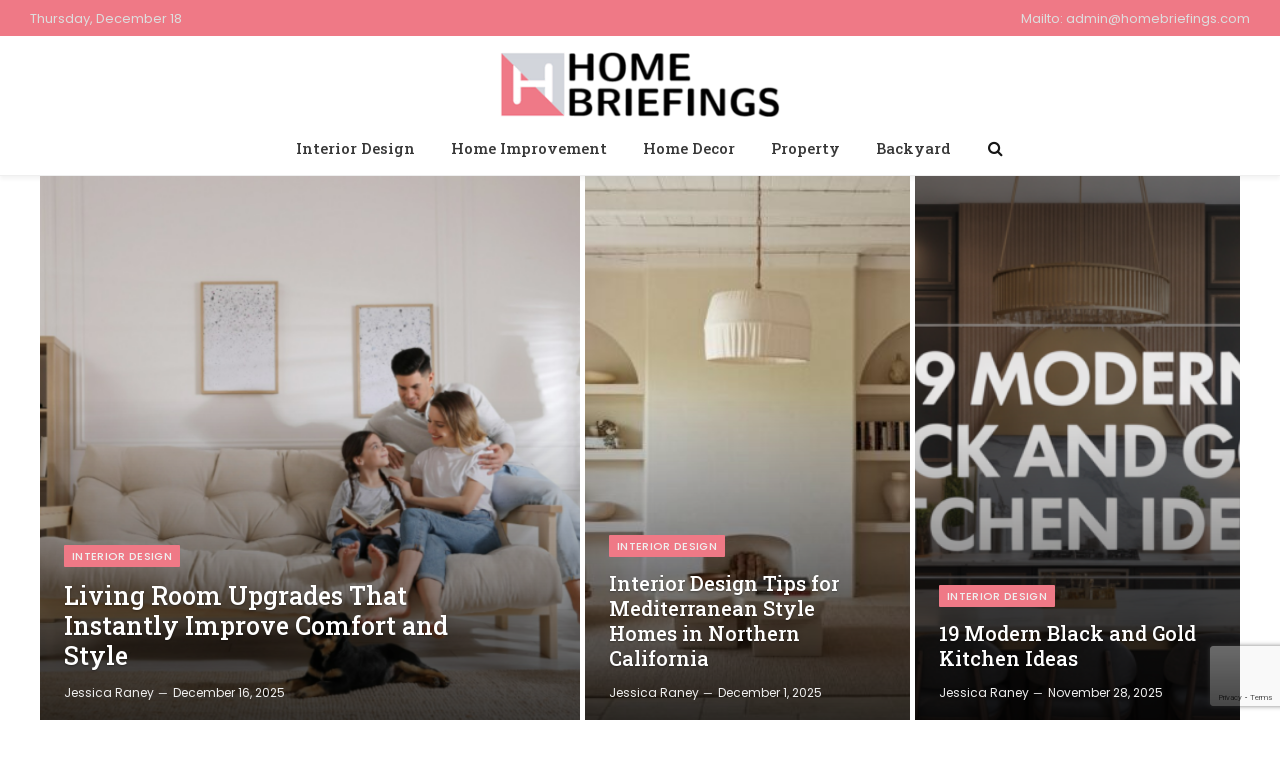

--- FILE ---
content_type: text/html; charset=UTF-8
request_url: https://homebriefings.com/
body_size: 20636
content:
<!DOCTYPE html>
<html lang="en-US" class="s-light site-s-light">

<head>

	<meta charset="UTF-8" />
	<meta name="viewport" content="width=device-width, initial-scale=1" />
	<meta name='robots' content='index, follow, max-image-preview:large, max-snippet:-1, max-video-preview:-1' />
	<style>img:is([sizes="auto" i], [sizes^="auto," i]) { contain-intrinsic-size: 3000px 1500px }</style>
	
	<!-- This site is optimized with the Yoast SEO plugin v26.1.1 - https://yoast.com/wordpress/plugins/seo/ -->
	<title>Your one Place for Home Detailing - Home Briefings</title><link rel="preload" as="image" imagesrcset="https://homebriefings.com/wp-content/uploads/2025/12/image2-768x512.png 768w, https://homebriefings.com/wp-content/uploads/2025/12/image2.png 936w" imagesizes="(max-width: 585px) 100vw, 585px" /><link rel="preload" as="font" href="https://homebriefings.com/wp-content/themes/smart-mag/css/icons/fonts/ts-icons.woff2?v3.2" type="font/woff2" crossorigin="anonymous" />
	<link rel="canonical" href="https://homebriefings.com/" />
	<meta property="og:locale" content="en_US" />
	<meta property="og:type" content="website" />
	<meta property="og:title" content="Your one Place for Home Detailing - Home Briefings" />
	<meta property="og:description" content="Interior Design Benefits of Motorized &#038; Automated Window Shades Jessica RaneyJuly 19, 2025 Interior Design 8 Ideas for Remodeling Your Kitchen Without Breaking the Bank Jessica RaneyJuly 8, 2025 Interior Design Designing with Intention: Small Space Solutions for Stylish Urban Living Molly BrittJuly 3, 2025 Flooring Flooring How to Get Rid of Black Stains on" />
	<meta property="og:url" content="https://homebriefings.com/" />
	<meta property="og:site_name" content="Home Briefings" />
	<meta property="article:modified_time" content="2025-07-24T06:47:10+00:00" />
	<meta property="og:image" content="https://homebriefings.com/wp-content/uploads/2025/07/Benefits-of-Motorized-Automated-768x511.jpg" />
	<meta name="twitter:card" content="summary_large_image" />
	<script type="application/ld+json" class="yoast-schema-graph">{"@context":"https://schema.org","@graph":[{"@type":"WebPage","@id":"https://homebriefings.com/","url":"https://homebriefings.com/","name":"Your one Place for Home Detailing - Home Briefings","isPartOf":{"@id":"https://homebriefings.com/#website"},"primaryImageOfPage":{"@id":"https://homebriefings.com/#primaryimage"},"image":{"@id":"https://homebriefings.com/#primaryimage"},"thumbnailUrl":"https://homebriefings.com/wp-content/uploads/2025/07/Benefits-of-Motorized-Automated-768x511.jpg","datePublished":"2024-01-13T16:29:55+00:00","dateModified":"2025-07-24T06:47:10+00:00","breadcrumb":{"@id":"https://homebriefings.com/#breadcrumb"},"inLanguage":"en-US","potentialAction":[{"@type":"ReadAction","target":["https://homebriefings.com/"]}]},{"@type":"ImageObject","inLanguage":"en-US","@id":"https://homebriefings.com/#primaryimage","url":"https://homebriefings.com/wp-content/uploads/2025/07/Benefits-of-Motorized-Automated.jpg","contentUrl":"https://homebriefings.com/wp-content/uploads/2025/07/Benefits-of-Motorized-Automated.jpg","width":1024,"height":681,"caption":"Benefits of Motorized & Automated"},{"@type":"BreadcrumbList","@id":"https://homebriefings.com/#breadcrumb","itemListElement":[{"@type":"ListItem","position":1,"name":"Home"}]},{"@type":"WebSite","@id":"https://homebriefings.com/#website","url":"https://homebriefings.com/","name":"Home Briefings","description":"Your One place for Home Detailing","alternateName":"Home Briefings","potentialAction":[{"@type":"SearchAction","target":{"@type":"EntryPoint","urlTemplate":"https://homebriefings.com/?s={search_term_string}"},"query-input":{"@type":"PropertyValueSpecification","valueRequired":true,"valueName":"search_term_string"}}],"inLanguage":"en-US"}]}</script>
	<!-- / Yoast SEO plugin. -->


<link rel='dns-prefetch' href='//fonts.googleapis.com' />
<link rel="alternate" type="application/rss+xml" title="Home Briefings &raquo; Feed" href="https://homebriefings.com/feed/" />
<link rel="alternate" type="application/rss+xml" title="Home Briefings &raquo; Comments Feed" href="https://homebriefings.com/comments/feed/" />
<style id='classic-theme-styles-inline-css' type='text/css'>
/*! This file is auto-generated */
.wp-block-button__link{color:#fff;background-color:#32373c;border-radius:9999px;box-shadow:none;text-decoration:none;padding:calc(.667em + 2px) calc(1.333em + 2px);font-size:1.125em}.wp-block-file__button{background:#32373c;color:#fff;text-decoration:none}
</style>
<style id='global-styles-inline-css' type='text/css'>
:root{--wp--preset--aspect-ratio--square: 1;--wp--preset--aspect-ratio--4-3: 4/3;--wp--preset--aspect-ratio--3-4: 3/4;--wp--preset--aspect-ratio--3-2: 3/2;--wp--preset--aspect-ratio--2-3: 2/3;--wp--preset--aspect-ratio--16-9: 16/9;--wp--preset--aspect-ratio--9-16: 9/16;--wp--preset--color--black: #000000;--wp--preset--color--cyan-bluish-gray: #abb8c3;--wp--preset--color--white: #ffffff;--wp--preset--color--pale-pink: #f78da7;--wp--preset--color--vivid-red: #cf2e2e;--wp--preset--color--luminous-vivid-orange: #ff6900;--wp--preset--color--luminous-vivid-amber: #fcb900;--wp--preset--color--light-green-cyan: #7bdcb5;--wp--preset--color--vivid-green-cyan: #00d084;--wp--preset--color--pale-cyan-blue: #8ed1fc;--wp--preset--color--vivid-cyan-blue: #0693e3;--wp--preset--color--vivid-purple: #9b51e0;--wp--preset--gradient--vivid-cyan-blue-to-vivid-purple: linear-gradient(135deg,rgba(6,147,227,1) 0%,rgb(155,81,224) 100%);--wp--preset--gradient--light-green-cyan-to-vivid-green-cyan: linear-gradient(135deg,rgb(122,220,180) 0%,rgb(0,208,130) 100%);--wp--preset--gradient--luminous-vivid-amber-to-luminous-vivid-orange: linear-gradient(135deg,rgba(252,185,0,1) 0%,rgba(255,105,0,1) 100%);--wp--preset--gradient--luminous-vivid-orange-to-vivid-red: linear-gradient(135deg,rgba(255,105,0,1) 0%,rgb(207,46,46) 100%);--wp--preset--gradient--very-light-gray-to-cyan-bluish-gray: linear-gradient(135deg,rgb(238,238,238) 0%,rgb(169,184,195) 100%);--wp--preset--gradient--cool-to-warm-spectrum: linear-gradient(135deg,rgb(74,234,220) 0%,rgb(151,120,209) 20%,rgb(207,42,186) 40%,rgb(238,44,130) 60%,rgb(251,105,98) 80%,rgb(254,248,76) 100%);--wp--preset--gradient--blush-light-purple: linear-gradient(135deg,rgb(255,206,236) 0%,rgb(152,150,240) 100%);--wp--preset--gradient--blush-bordeaux: linear-gradient(135deg,rgb(254,205,165) 0%,rgb(254,45,45) 50%,rgb(107,0,62) 100%);--wp--preset--gradient--luminous-dusk: linear-gradient(135deg,rgb(255,203,112) 0%,rgb(199,81,192) 50%,rgb(65,88,208) 100%);--wp--preset--gradient--pale-ocean: linear-gradient(135deg,rgb(255,245,203) 0%,rgb(182,227,212) 50%,rgb(51,167,181) 100%);--wp--preset--gradient--electric-grass: linear-gradient(135deg,rgb(202,248,128) 0%,rgb(113,206,126) 100%);--wp--preset--gradient--midnight: linear-gradient(135deg,rgb(2,3,129) 0%,rgb(40,116,252) 100%);--wp--preset--font-size--small: 13px;--wp--preset--font-size--medium: 20px;--wp--preset--font-size--large: 36px;--wp--preset--font-size--x-large: 42px;--wp--preset--spacing--20: 0.44rem;--wp--preset--spacing--30: 0.67rem;--wp--preset--spacing--40: 1rem;--wp--preset--spacing--50: 1.5rem;--wp--preset--spacing--60: 2.25rem;--wp--preset--spacing--70: 3.38rem;--wp--preset--spacing--80: 5.06rem;--wp--preset--shadow--natural: 6px 6px 9px rgba(0, 0, 0, 0.2);--wp--preset--shadow--deep: 12px 12px 50px rgba(0, 0, 0, 0.4);--wp--preset--shadow--sharp: 6px 6px 0px rgba(0, 0, 0, 0.2);--wp--preset--shadow--outlined: 6px 6px 0px -3px rgba(255, 255, 255, 1), 6px 6px rgba(0, 0, 0, 1);--wp--preset--shadow--crisp: 6px 6px 0px rgba(0, 0, 0, 1);}:where(.is-layout-flex){gap: 0.5em;}:where(.is-layout-grid){gap: 0.5em;}body .is-layout-flex{display: flex;}.is-layout-flex{flex-wrap: wrap;align-items: center;}.is-layout-flex > :is(*, div){margin: 0;}body .is-layout-grid{display: grid;}.is-layout-grid > :is(*, div){margin: 0;}:where(.wp-block-columns.is-layout-flex){gap: 2em;}:where(.wp-block-columns.is-layout-grid){gap: 2em;}:where(.wp-block-post-template.is-layout-flex){gap: 1.25em;}:where(.wp-block-post-template.is-layout-grid){gap: 1.25em;}.has-black-color{color: var(--wp--preset--color--black) !important;}.has-cyan-bluish-gray-color{color: var(--wp--preset--color--cyan-bluish-gray) !important;}.has-white-color{color: var(--wp--preset--color--white) !important;}.has-pale-pink-color{color: var(--wp--preset--color--pale-pink) !important;}.has-vivid-red-color{color: var(--wp--preset--color--vivid-red) !important;}.has-luminous-vivid-orange-color{color: var(--wp--preset--color--luminous-vivid-orange) !important;}.has-luminous-vivid-amber-color{color: var(--wp--preset--color--luminous-vivid-amber) !important;}.has-light-green-cyan-color{color: var(--wp--preset--color--light-green-cyan) !important;}.has-vivid-green-cyan-color{color: var(--wp--preset--color--vivid-green-cyan) !important;}.has-pale-cyan-blue-color{color: var(--wp--preset--color--pale-cyan-blue) !important;}.has-vivid-cyan-blue-color{color: var(--wp--preset--color--vivid-cyan-blue) !important;}.has-vivid-purple-color{color: var(--wp--preset--color--vivid-purple) !important;}.has-black-background-color{background-color: var(--wp--preset--color--black) !important;}.has-cyan-bluish-gray-background-color{background-color: var(--wp--preset--color--cyan-bluish-gray) !important;}.has-white-background-color{background-color: var(--wp--preset--color--white) !important;}.has-pale-pink-background-color{background-color: var(--wp--preset--color--pale-pink) !important;}.has-vivid-red-background-color{background-color: var(--wp--preset--color--vivid-red) !important;}.has-luminous-vivid-orange-background-color{background-color: var(--wp--preset--color--luminous-vivid-orange) !important;}.has-luminous-vivid-amber-background-color{background-color: var(--wp--preset--color--luminous-vivid-amber) !important;}.has-light-green-cyan-background-color{background-color: var(--wp--preset--color--light-green-cyan) !important;}.has-vivid-green-cyan-background-color{background-color: var(--wp--preset--color--vivid-green-cyan) !important;}.has-pale-cyan-blue-background-color{background-color: var(--wp--preset--color--pale-cyan-blue) !important;}.has-vivid-cyan-blue-background-color{background-color: var(--wp--preset--color--vivid-cyan-blue) !important;}.has-vivid-purple-background-color{background-color: var(--wp--preset--color--vivid-purple) !important;}.has-black-border-color{border-color: var(--wp--preset--color--black) !important;}.has-cyan-bluish-gray-border-color{border-color: var(--wp--preset--color--cyan-bluish-gray) !important;}.has-white-border-color{border-color: var(--wp--preset--color--white) !important;}.has-pale-pink-border-color{border-color: var(--wp--preset--color--pale-pink) !important;}.has-vivid-red-border-color{border-color: var(--wp--preset--color--vivid-red) !important;}.has-luminous-vivid-orange-border-color{border-color: var(--wp--preset--color--luminous-vivid-orange) !important;}.has-luminous-vivid-amber-border-color{border-color: var(--wp--preset--color--luminous-vivid-amber) !important;}.has-light-green-cyan-border-color{border-color: var(--wp--preset--color--light-green-cyan) !important;}.has-vivid-green-cyan-border-color{border-color: var(--wp--preset--color--vivid-green-cyan) !important;}.has-pale-cyan-blue-border-color{border-color: var(--wp--preset--color--pale-cyan-blue) !important;}.has-vivid-cyan-blue-border-color{border-color: var(--wp--preset--color--vivid-cyan-blue) !important;}.has-vivid-purple-border-color{border-color: var(--wp--preset--color--vivid-purple) !important;}.has-vivid-cyan-blue-to-vivid-purple-gradient-background{background: var(--wp--preset--gradient--vivid-cyan-blue-to-vivid-purple) !important;}.has-light-green-cyan-to-vivid-green-cyan-gradient-background{background: var(--wp--preset--gradient--light-green-cyan-to-vivid-green-cyan) !important;}.has-luminous-vivid-amber-to-luminous-vivid-orange-gradient-background{background: var(--wp--preset--gradient--luminous-vivid-amber-to-luminous-vivid-orange) !important;}.has-luminous-vivid-orange-to-vivid-red-gradient-background{background: var(--wp--preset--gradient--luminous-vivid-orange-to-vivid-red) !important;}.has-very-light-gray-to-cyan-bluish-gray-gradient-background{background: var(--wp--preset--gradient--very-light-gray-to-cyan-bluish-gray) !important;}.has-cool-to-warm-spectrum-gradient-background{background: var(--wp--preset--gradient--cool-to-warm-spectrum) !important;}.has-blush-light-purple-gradient-background{background: var(--wp--preset--gradient--blush-light-purple) !important;}.has-blush-bordeaux-gradient-background{background: var(--wp--preset--gradient--blush-bordeaux) !important;}.has-luminous-dusk-gradient-background{background: var(--wp--preset--gradient--luminous-dusk) !important;}.has-pale-ocean-gradient-background{background: var(--wp--preset--gradient--pale-ocean) !important;}.has-electric-grass-gradient-background{background: var(--wp--preset--gradient--electric-grass) !important;}.has-midnight-gradient-background{background: var(--wp--preset--gradient--midnight) !important;}.has-small-font-size{font-size: var(--wp--preset--font-size--small) !important;}.has-medium-font-size{font-size: var(--wp--preset--font-size--medium) !important;}.has-large-font-size{font-size: var(--wp--preset--font-size--large) !important;}.has-x-large-font-size{font-size: var(--wp--preset--font-size--x-large) !important;}
:where(.wp-block-post-template.is-layout-flex){gap: 1.25em;}:where(.wp-block-post-template.is-layout-grid){gap: 1.25em;}
:where(.wp-block-columns.is-layout-flex){gap: 2em;}:where(.wp-block-columns.is-layout-grid){gap: 2em;}
:root :where(.wp-block-pullquote){font-size: 1.5em;line-height: 1.6;}
</style>
<link rel='stylesheet' id='contact-form-7-css' href='https://homebriefings.com/wp-content/plugins/contact-form-7/includes/css/styles.css?ver=6.1.2' type='text/css' media='all' />
<link rel='stylesheet' id='elementor-frontend-css' href='https://homebriefings.com/wp-content/plugins/elementor/assets/css/frontend.min.css?ver=3.33.4' type='text/css' media='all' />
<link rel='stylesheet' id='elementor-post-11316-css' href='https://homebriefings.com/wp-content/uploads/elementor/css/post-11316.css?ver=1765384241' type='text/css' media='all' />
<link rel='stylesheet' id='elementor-post-6-css' href='https://homebriefings.com/wp-content/uploads/elementor/css/post-6.css?ver=1765384242' type='text/css' media='all' />
<link rel='stylesheet' id='smartmag-core-css' href='https://homebriefings.com/wp-content/themes/smart-mag/style.css?ver=10.3.2' type='text/css' media='all' />
<style id='smartmag-core-inline-css' type='text/css'>
:root { --c-main: #ef7986;
--c-main-rgb: 239,121,134;
--text-font: "Poppins", system-ui, -apple-system, "Segoe UI", Arial, sans-serif;
--body-font: "Poppins", system-ui, -apple-system, "Segoe UI", Arial, sans-serif;
--title-font: "Roboto Slab", system-ui, -apple-system, "Segoe UI", Arial, sans-serif;
--h-font: "Roboto Slab", system-ui, -apple-system, "Segoe UI", Arial, sans-serif;
--title-fw-bold: 600;
--sidebar-width: 30%;
--excerpt-size: 14px; }
.post-title:not(._) { font-weight: 500; }
.smart-head-main { --c-shadow: rgba(0,0,0,0.05); }
.smart-head-main .smart-head-top { --head-h: 36px; background-color: var(--c-main); }
.smart-head-main .smart-head-mid { --head-h: 85px; }
.smart-head-main .smart-head-bot { border-top-width: 0px; }
.navigation { font-family: "Roboto Slab", system-ui, -apple-system, "Segoe UI", Arial, sans-serif; }
.navigation-main .menu > li > a { font-weight: 500; }
.navigation-main { --nav-items-space: 18px; }
.s-light .navigation-main { --c-nav: #383838; }
.s-light .navigation { --c-nav-blip: #353535; }
.mobile-menu { font-family: "Roboto Slab", system-ui, -apple-system, "Segoe UI", Arial, sans-serif; font-size: 15px; }
.navigation-small .menu > li > a { font-family: "Poppins", system-ui, -apple-system, "Segoe UI", Arial, sans-serif; }
.s-dark .navigation-small { --c-nav: rgba(255,255,255,0.92); --c-nav-hov: #ffffff; }
.smart-head-main .spc-social { --c-spc-social: #ffffff; --c-spc-social-hov: #f2f2f2; }
.smart-head-main .logo-is-image { padding-top: 6px; }
.smart-head-main .search-icon:hover { color: #f2f2f2; }
.smart-head-main .scheme-switcher a:hover { color: #f2f2f2; }
.smart-head .h-text { color: #dddddd; }
.main-footer .upper-footer { background-color: #d2d6da; }
.main-footer .lower-footer { background-color: #ffffff; }
.block-head .heading { font-family: "Poppins", system-ui, -apple-system, "Segoe UI", Arial, sans-serif; }
.block-head-e2 .heading { font-weight: 600; color: var(--c-main); }
.the-post-header .post-meta .post-title { font-weight: normal; }
.entry-content { font-size: 16px; line-height: 1.8; }
.post-content h1, .post-content h2, .post-content h3, .post-content h4, .post-content h5, .post-content h6 { font-weight: 500; }
.post-content h2 { font-size: 30px; }
.post-content h3 { font-size: 25px; }
@media (max-width: 767px) { .post-content h2 { font-size: 24px; }
.post-content h3 { font-size: 20px; }
.post-content h4 { font-size: 18px; } }


</style>
<link rel='stylesheet' id='smartmag-magnific-popup-css' href='https://homebriefings.com/wp-content/themes/smart-mag/css/lightbox.css?ver=10.3.2' type='text/css' media='all' />
<link rel='stylesheet' id='smartmag-icons-css' href='https://homebriefings.com/wp-content/themes/smart-mag/css/icons/icons.css?ver=10.3.2' type='text/css' media='all' />
<link rel='stylesheet' id='smartmag-gfonts-custom-css' href='https://fonts.googleapis.com/css?family=Poppins%3A400%2C500%2C600%2C700%7CRoboto+Slab%3A400%2C500%2C600%2C700&#038;display=swap' type='text/css' media='all' />
<script type="text/javascript" id="smartmag-lazy-inline-js-after">
/* <![CDATA[ */
/**
 * @copyright ThemeSphere
 * @preserve
 */
var BunyadLazy={};BunyadLazy.load=function(){function a(e,n){var t={};e.dataset.bgset&&e.dataset.sizes?(t.sizes=e.dataset.sizes,t.srcset=e.dataset.bgset):t.src=e.dataset.bgsrc,function(t){var a=t.dataset.ratio;if(0<a){const e=t.parentElement;if(e.classList.contains("media-ratio")){const n=e.style;n.getPropertyValue("--a-ratio")||(n.paddingBottom=100/a+"%")}}}(e);var a,o=document.createElement("img");for(a in o.onload=function(){var t="url('"+(o.currentSrc||o.src)+"')",a=e.style;a.backgroundImage!==t&&requestAnimationFrame(()=>{a.backgroundImage=t,n&&n()}),o.onload=null,o.onerror=null,o=null},o.onerror=o.onload,t)o.setAttribute(a,t[a]);o&&o.complete&&0<o.naturalWidth&&o.onload&&o.onload()}function e(t){t.dataset.loaded||a(t,()=>{document.dispatchEvent(new Event("lazyloaded")),t.dataset.loaded=1})}function n(t){"complete"===document.readyState?t():window.addEventListener("load",t)}return{initEarly:function(){var t,a=()=>{document.querySelectorAll(".img.bg-cover:not(.lazyload)").forEach(e)};"complete"!==document.readyState?(t=setInterval(a,150),n(()=>{a(),clearInterval(t)})):a()},callOnLoad:n,initBgImages:function(t){t&&n(()=>{document.querySelectorAll(".img.bg-cover").forEach(e)})},bgLoad:a}}(),BunyadLazy.load.initEarly();
/* ]]> */
</script>
<script type="text/javascript" src="https://homebriefings.com/wp-includes/js/jquery/jquery.min.js?ver=3.7.1" id="jquery-core-js"></script>
<script type="text/javascript" src="https://homebriefings.com/wp-includes/js/jquery/jquery-migrate.min.js?ver=3.4.1" id="jquery-migrate-js"></script>
<link rel="https://api.w.org/" href="https://homebriefings.com/wp-json/" /><link rel="alternate" title="JSON" type="application/json" href="https://homebriefings.com/wp-json/wp/v2/pages/6" /><link rel="EditURI" type="application/rsd+xml" title="RSD" href="https://homebriefings.com/xmlrpc.php?rsd" />
<meta name="generator" content="WordPress 6.7.4" />
<link rel='shortlink' href='https://homebriefings.com/' />
<link rel="alternate" title="oEmbed (JSON)" type="application/json+oembed" href="https://homebriefings.com/wp-json/oembed/1.0/embed?url=https%3A%2F%2Fhomebriefings.com%2F" />
<link rel="alternate" title="oEmbed (XML)" type="text/xml+oembed" href="https://homebriefings.com/wp-json/oembed/1.0/embed?url=https%3A%2F%2Fhomebriefings.com%2F&#038;format=xml" />

		<script>
		var BunyadSchemeKey = 'bunyad-scheme';
		(() => {
			const d = document.documentElement;
			const c = d.classList;
			var scheme = localStorage.getItem(BunyadSchemeKey);
			
			if (scheme) {
				d.dataset.origClass = c;
				scheme === 'dark' ? c.remove('s-light', 'site-s-light') : c.remove('s-dark', 'site-s-dark');
				c.add('site-s-' + scheme, 's-' + scheme);
			}
		})();
		</script>
		<meta name="generator" content="Elementor 3.33.4; features: e_font_icon_svg, additional_custom_breakpoints; settings: css_print_method-external, google_font-enabled, font_display-swap">
			<style>
				.e-con.e-parent:nth-of-type(n+4):not(.e-lazyloaded):not(.e-no-lazyload),
				.e-con.e-parent:nth-of-type(n+4):not(.e-lazyloaded):not(.e-no-lazyload) * {
					background-image: none !important;
				}
				@media screen and (max-height: 1024px) {
					.e-con.e-parent:nth-of-type(n+3):not(.e-lazyloaded):not(.e-no-lazyload),
					.e-con.e-parent:nth-of-type(n+3):not(.e-lazyloaded):not(.e-no-lazyload) * {
						background-image: none !important;
					}
				}
				@media screen and (max-height: 640px) {
					.e-con.e-parent:nth-of-type(n+2):not(.e-lazyloaded):not(.e-no-lazyload),
					.e-con.e-parent:nth-of-type(n+2):not(.e-lazyloaded):not(.e-no-lazyload) * {
						background-image: none !important;
					}
				}
			</style>
			<link rel="icon" href="https://homebriefings.com/wp-content/uploads/2025/03/HomeBriefings_Icon.png" sizes="32x32" />
<link rel="icon" href="https://homebriefings.com/wp-content/uploads/2025/03/HomeBriefings_Icon.png" sizes="192x192" />
<link rel="apple-touch-icon" href="https://homebriefings.com/wp-content/uploads/2025/03/HomeBriefings_Icon.png" />
<meta name="msapplication-TileImage" content="https://homebriefings.com/wp-content/uploads/2025/03/HomeBriefings_Icon.png" />


</head>

<body class="home page-template page-template-page-templates page-template-no-wrapper page-template-page-templatesno-wrapper-php page page-id-6 no-sidebar has-lb has-lb-sm ts-img-hov-fade layout-normal elementor-default elementor-kit-11316 elementor-page elementor-page-6">



<div class="main-wrap">

	
<div class="off-canvas-backdrop"></div>
<div class="mobile-menu-container off-canvas hide-widgets-sm" id="off-canvas">

	<div class="off-canvas-head">
		<a href="#" class="close">
			<span class="visuallyhidden">Close Menu</span>
			<i class="tsi tsi-times"></i>
		</a>

		<div class="ts-logo">
			<img class="logo-mobile logo-image" src="https://homebriefings.com/wp-content/uploads/2025/03/HomeBriefings_Logo.png" width="150" height="35" alt="Home Briefings"/>		</div>
	</div>

	<div class="off-canvas-content">

					<ul class="mobile-menu"></ul>
		
					<div class="off-canvas-widgets">
				
		<div id="smartmag-block-posts-small-3" class="widget ts-block-widget smartmag-widget-posts-small">		
		<div class="block">
					<section class="block-wrap block-posts-small block-sc mb-none" data-id="1">

			<div class="widget-title block-head block-head-ac block-head-b"><h5 class="heading">What's Hot</h5></div>	
			<div class="block-content">
				
	<div class="loop loop-small loop-small-a loop-sep loop-small-sep grid grid-1 md:grid-1 sm:grid-1 xs:grid-1">

					
<article class="l-post small-post small-a-post m-pos-left">

	
			<div class="media">

		
			<a href="https://homebriefings.com/middle-names-for-liam/" class="image-link media-ratio ar-bunyad-thumb" title="291 Best Middle Names for Liam: Classic, Modern &#038; More"><span data-bgsrc="https://homebriefings.com/wp-content/uploads/2025/12/Best-Middle-Names-for-Liam-300x169.jpg" class="img bg-cover wp-post-image attachment-medium size-medium lazyload" data-bgset="https://homebriefings.com/wp-content/uploads/2025/12/Best-Middle-Names-for-Liam-300x169.jpg 300w, https://homebriefings.com/wp-content/uploads/2025/12/Best-Middle-Names-for-Liam-1024x576.jpg 1024w, https://homebriefings.com/wp-content/uploads/2025/12/Best-Middle-Names-for-Liam-768x432.jpg 768w, https://homebriefings.com/wp-content/uploads/2025/12/Best-Middle-Names-for-Liam-1536x864.jpg 1536w, https://homebriefings.com/wp-content/uploads/2025/12/Best-Middle-Names-for-Liam-150x84.jpg 150w, https://homebriefings.com/wp-content/uploads/2025/12/Best-Middle-Names-for-Liam-450x253.jpg 450w, https://homebriefings.com/wp-content/uploads/2025/12/Best-Middle-Names-for-Liam-1200x675.jpg 1200w, https://homebriefings.com/wp-content/uploads/2025/12/Best-Middle-Names-for-Liam.jpg 1920w" data-sizes="(max-width: 110px) 100vw, 110px" role="img" aria-label="Best Middle Names for Liam"></span></a>			
			
			
			
		
		</div>
	

	
		<div class="content">

			<div class="post-meta post-meta-a post-meta-left has-below"><h4 class="is-title post-title"><a href="https://homebriefings.com/middle-names-for-liam/">291 Best Middle Names for Liam: Classic, Modern &#038; More</a></h4><div class="post-meta-items meta-below"><span class="meta-item date"><span class="date-link"><time class="post-date" datetime="2025-12-17T11:32:57+00:00">December 17, 2025</time></span></span></div></div>			
			
			
		</div>

	
</article>	
					
<article class="l-post small-post small-a-post m-pos-left">

	
			<div class="media">

		
			<a href="https://homebriefings.com/names-that-mean-dream-boy/" class="image-link media-ratio ar-bunyad-thumb" title="101+ Best Names That Mean Dream Boy"><span data-bgsrc="https://homebriefings.com/wp-content/uploads/2025/12/Best_Names_That_Mean_Dream_Boy-300x169.jpg" class="img bg-cover wp-post-image attachment-medium size-medium lazyload" data-bgset="https://homebriefings.com/wp-content/uploads/2025/12/Best_Names_That_Mean_Dream_Boy-300x169.jpg 300w, https://homebriefings.com/wp-content/uploads/2025/12/Best_Names_That_Mean_Dream_Boy-1024x576.jpg 1024w, https://homebriefings.com/wp-content/uploads/2025/12/Best_Names_That_Mean_Dream_Boy-768x432.jpg 768w, https://homebriefings.com/wp-content/uploads/2025/12/Best_Names_That_Mean_Dream_Boy-1536x864.jpg 1536w, https://homebriefings.com/wp-content/uploads/2025/12/Best_Names_That_Mean_Dream_Boy-150x84.jpg 150w, https://homebriefings.com/wp-content/uploads/2025/12/Best_Names_That_Mean_Dream_Boy-450x253.jpg 450w, https://homebriefings.com/wp-content/uploads/2025/12/Best_Names_That_Mean_Dream_Boy-1200x675.jpg 1200w, https://homebriefings.com/wp-content/uploads/2025/12/Best_Names_That_Mean_Dream_Boy.jpg 1920w" data-sizes="(max-width: 110px) 100vw, 110px" role="img" aria-label="Best Names That Mean Dream Boy"></span></a>			
			
			
			
		
		</div>
	

	
		<div class="content">

			<div class="post-meta post-meta-a post-meta-left has-below"><h4 class="is-title post-title"><a href="https://homebriefings.com/names-that-mean-dream-boy/">101+ Best Names That Mean Dream Boy</a></h4><div class="post-meta-items meta-below"><span class="meta-item date"><span class="date-link"><time class="post-date" datetime="2025-12-17T11:03:06+00:00">December 17, 2025</time></span></span></div></div>			
			
			
		</div>

	
</article>	
					
<article class="l-post small-post small-a-post m-pos-left">

	
			<div class="media">

		
			<a href="https://homebriefings.com/girl-names-that-mean-love/" class="image-link media-ratio ar-bunyad-thumb" title="205+ Girl Names That Mean Love for New Parents"><span data-bgsrc="https://homebriefings.com/wp-content/uploads/2025/12/Girl_Names_That_Mean_Love_for_New_Parents-300x169.jpg" class="img bg-cover wp-post-image attachment-medium size-medium lazyload" data-bgset="https://homebriefings.com/wp-content/uploads/2025/12/Girl_Names_That_Mean_Love_for_New_Parents-300x169.jpg 300w, https://homebriefings.com/wp-content/uploads/2025/12/Girl_Names_That_Mean_Love_for_New_Parents-1024x576.jpg 1024w, https://homebriefings.com/wp-content/uploads/2025/12/Girl_Names_That_Mean_Love_for_New_Parents-768x432.jpg 768w, https://homebriefings.com/wp-content/uploads/2025/12/Girl_Names_That_Mean_Love_for_New_Parents-1536x864.jpg 1536w, https://homebriefings.com/wp-content/uploads/2025/12/Girl_Names_That_Mean_Love_for_New_Parents-150x84.jpg 150w, https://homebriefings.com/wp-content/uploads/2025/12/Girl_Names_That_Mean_Love_for_New_Parents-450x253.jpg 450w, https://homebriefings.com/wp-content/uploads/2025/12/Girl_Names_That_Mean_Love_for_New_Parents-1200x675.jpg 1200w, https://homebriefings.com/wp-content/uploads/2025/12/Girl_Names_That_Mean_Love_for_New_Parents.jpg 1920w" data-sizes="(max-width: 110px) 100vw, 110px" role="img" aria-label="Girl Names That Mean Love for New Parents"></span></a>			
			
			
			
		
		</div>
	

	
		<div class="content">

			<div class="post-meta post-meta-a post-meta-left has-below"><h4 class="is-title post-title"><a href="https://homebriefings.com/girl-names-that-mean-love/">205+ Girl Names That Mean Love for New Parents</a></h4><div class="post-meta-items meta-below"><span class="meta-item date"><span class="date-link"><time class="post-date" datetime="2025-12-17T10:49:15+00:00">December 17, 2025</time></span></span></div></div>			
			
			
		</div>

	
</article>	
		
	</div>

					</div>

		</section>
				</div>

		</div>			</div>
		
		
		<div class="spc-social-block spc-social spc-social-b smart-head-social">
		
			
				<a href="#" class="link service s-facebook" target="_blank" rel="nofollow noopener">
					<i class="icon tsi tsi-facebook"></i>					<span class="visuallyhidden">Facebook</span>
				</a>
									
			
				<a href="#" class="link service s-twitter" target="_blank" rel="nofollow noopener">
					<i class="icon tsi tsi-twitter"></i>					<span class="visuallyhidden">X (Twitter)</span>
				</a>
									
			
				<a href="#" class="link service s-instagram" target="_blank" rel="nofollow noopener">
					<i class="icon tsi tsi-instagram"></i>					<span class="visuallyhidden">Instagram</span>
				</a>
									
			
				<a href="#" class="link service s-pinterest" target="_blank" rel="nofollow noopener">
					<i class="icon tsi tsi-pinterest-p"></i>					<span class="visuallyhidden">Pinterest</span>
				</a>
									
			
		</div>

		
	</div>

</div>
<div class="smart-head smart-head-a smart-head-main" id="smart-head" data-sticky="auto" data-sticky-type="smart" data-sticky-full>
	
	<div class="smart-head-row smart-head-top s-dark smart-head-row-full">

		<div class="inner full">

							
				<div class="items items-left ">
				
<span class="h-date">
	Thursday, December 18</span>				</div>

							
				<div class="items items-center empty">
								</div>

							
				<div class="items items-right ">
				
<div class="h-text h-text">
	Mailto: <a href="/cdn-cgi/l/email-protection" class="__cf_email__" data-cfemail="3657525b5f58765e595b5354445f53505f5851451855595b">[email&#160;protected]</a></div>				</div>

						
		</div>
	</div>

	
	<div class="smart-head-row smart-head-mid smart-head-row-3 is-light smart-head-row-full">

		<div class="inner full">

							
				<div class="items items-left empty">
								</div>

							
				<div class="items items-center ">
					<a href="https://homebriefings.com/" title="Home Briefings" rel="home" class="logo-link ts-logo logo-is-image">
		<h1>
			
				
					<img src="https://homebriefings.com/wp-content/uploads/2025/03/HomeBriefings_Logo.png" class="logo-image" alt="Home Briefings" width="300" height="69"/>
									 
					</h1>
	</a>				</div>

							
				<div class="items items-right empty">
								</div>

						
		</div>
	</div>

	
	<div class="smart-head-row smart-head-bot smart-head-row-3 is-light has-center-nav smart-head-row-full">

		<div class="inner full">

							
				<div class="items items-left empty">
								</div>

							
				<div class="items items-center ">
					<div class="nav-wrap">
		<nav class="navigation navigation-main nav-hov-a">
			<ul id="menu-main-menu" class="menu"><li id="menu-item-11201" class="menu-item menu-item-type-taxonomy menu-item-object-category menu-cat-10 menu-item-11201"><a href="https://homebriefings.com/category/interior-design/">Interior Design</a></li>
<li id="menu-item-11197" class="menu-item menu-item-type-taxonomy menu-item-object-category menu-cat-4 menu-item-11197"><a href="https://homebriefings.com/category/home-improvement/">Home Improvement</a></li>
<li id="menu-item-11199" class="menu-item menu-item-type-taxonomy menu-item-object-category menu-cat-6 menu-item-11199"><a href="https://homebriefings.com/category/home-decor/">Home Decor</a></li>
<li id="menu-item-11200" class="menu-item menu-item-type-taxonomy menu-item-object-category menu-cat-5 menu-item-11200"><a href="https://homebriefings.com/category/property/">Property</a></li>
<li id="menu-item-11198" class="menu-item menu-item-type-taxonomy menu-item-object-category menu-cat-8 menu-item-11198"><a href="https://homebriefings.com/category/backyard/">Backyard</a></li>
</ul>		</nav>
	</div>


	<a href="#" class="search-icon has-icon-only is-icon" title="Search">
		<i class="tsi tsi-search"></i>
	</a>

				</div>

							
				<div class="items items-right empty">
								</div>

						
		</div>
	</div>

	</div>
<div class="smart-head smart-head-a smart-head-mobile" id="smart-head-mobile" data-sticky="mid" data-sticky-type="smart" data-sticky-full>
	
	<div class="smart-head-row smart-head-mid smart-head-row-3 is-light smart-head-row-full">

		<div class="inner wrap">

							
				<div class="items items-left ">
				
<button class="offcanvas-toggle has-icon" type="button" aria-label="Menu">
	<span class="hamburger-icon hamburger-icon-a">
		<span class="inner"></span>
	</span>
</button>				</div>

							
				<div class="items items-center ">
					<a href="https://homebriefings.com/" title="Home Briefings" rel="home" class="logo-link ts-logo logo-is-image">
		<span>
			
									<img class="logo-mobile logo-image" src="https://homebriefings.com/wp-content/uploads/2025/03/HomeBriefings_Logo.png" width="150" height="35" alt="Home Briefings"/>									 
					</span>
	</a>				</div>

							
				<div class="items items-right ">
				

	<a href="#" class="search-icon has-icon-only is-icon" title="Search">
		<i class="tsi tsi-search"></i>
	</a>

				</div>

						
		</div>
	</div>

	</div>

<div class="main-full">
	
	<div id="post-6" class="page-content post-6 page type-page status-publish">

				<div data-elementor-type="wp-page" data-elementor-id="6" class="elementor elementor-6">
						<section class="has-el-gap el-gap-default elementor-section elementor-top-section elementor-element elementor-element-7bb5416 elementor-section-boxed elementor-section-height-default elementor-section-height-default" data-id="7bb5416" data-element_type="section">
						<div class="elementor-container elementor-column-gap-no">
					<div class="elementor-column elementor-col-100 elementor-top-column elementor-element elementor-element-3d18b85" data-id="3d18b85" data-element_type="column">
			<div class="elementor-widget-wrap elementor-element-populated">
						<div class="elementor-element elementor-element-822f178 elementor-widget elementor-widget-smartmag-featgrid" data-id="822f178" data-element_type="widget" data-widget_type="smartmag-featgrid.default">
				<div class="elementor-widget-container">
							<section class="block-wrap block-feat-grid block-sc mb-none" data-id="2">

				
			<div class="block-content">
					
<section class="feat-grid feat-grid-c static feat-grid-height">

	<div class="slides" data-parallax>
	
	
					<div class="items-wrap slide-wrap">
					
							
				<div class="item item-large item-main item-1 pos-bot">

					
<article class="l-post grid-overlay grid-overlay-a hover-zoom">

	
			<div class="media">

		
			<a href="https://homebriefings.com/living-room-upgrades-that-instantly-improve-comfort-and-style/" class="image-link" title="Living Room Upgrades That Instantly Improve Comfort and Style"><span data-bgsrc="https://homebriefings.com/wp-content/uploads/2025/12/image2-768x512.png" class="img bg-cover wp-post-image attachment-bunyad-feat-grid-lg size-bunyad-feat-grid-lg no-lazy skip-lazy" data-bgset="https://homebriefings.com/wp-content/uploads/2025/12/image2-768x512.png 768w, https://homebriefings.com/wp-content/uploads/2025/12/image2.png 936w" data-sizes="(max-width: 585px) 100vw, 585px" role="img" aria-label="Living Room Upgrades That Instantly Improve Comfort" data-ratio="1.5"></span></a>			
			
			
			
		
		</div>
	

			<div class="content-wrap">
	
		<div class="content">

			<div class="post-meta post-meta-a meta-contrast has-below"><div class="post-meta-items meta-above"><span class="meta-item cat-labels">
						
						<a href="https://homebriefings.com/category/interior-design/" class="category term-color-10" rel="category" tabindex="-1">Interior Design</a>
					</span>
					</div><h2 class="is-title post-title"><a href="https://homebriefings.com/living-room-upgrades-that-instantly-improve-comfort-and-style/">Living Room Upgrades That Instantly Improve Comfort and Style</a></h2><div class="post-meta-items meta-below"><span class="meta-item post-author"><a href="https://homebriefings.com/author/raney/" title="Posts by Jessica Raney" rel="author">Jessica Raney</a></span><span class="meta-item date"><span class="date-link"><time class="post-date" datetime="2025-12-16T07:29:27+00:00">December 16, 2025</time></span></span></div></div>			
			
			
		</div>

			</div>
	
</article>
				</div>
							
							
				<div class="item item-medium item-2 pos-bot">

					
<article class="l-post grid-overlay grid-overlay-a hover-zoom">

	
			<div class="media">

		
			<a href="https://homebriefings.com/interior-design-tips-for-mediterranean-style-homes-in-northern-california/" class="image-link" title="Interior Design Tips for Mediterranean Style Homes in Northern California"><span data-bgsrc="https://homebriefings.com/wp-content/uploads/2025/12/Interior-Design-Tips-for-Mediterranean-Style-Homes-in-Northern-California-450x252.jpeg" class="img bg-cover wp-post-image attachment-bunyad-medium size-bunyad-medium lazyload" data-bgset="https://homebriefings.com/wp-content/uploads/2025/12/Interior-Design-Tips-for-Mediterranean-Style-Homes-in-Northern-California-1024x574.jpeg 1024w, https://homebriefings.com/wp-content/uploads/2025/12/Interior-Design-Tips-for-Mediterranean-Style-Homes-in-Northern-California-768x431.jpeg 768w, https://homebriefings.com/wp-content/uploads/2025/12/Interior-Design-Tips-for-Mediterranean-Style-Homes-in-Northern-California-1200x673.jpeg 1200w, https://homebriefings.com/wp-content/uploads/2025/12/Interior-Design-Tips-for-Mediterranean-Style-Homes-in-Northern-California.jpeg 1312w" data-sizes="(max-width: 768px) 50vw, 350px" role="img" aria-label="Interior Design Tips for Mediterranean Style Homes in Northern California" data-ratio="1.7826086956522"></span></a>			
			
			
			
		
		</div>
	

			<div class="content-wrap">
	
		<div class="content">

			<div class="post-meta post-meta-a meta-contrast has-below"><div class="post-meta-items meta-above"><span class="meta-item cat-labels">
						
						<a href="https://homebriefings.com/category/interior-design/" class="category term-color-10" rel="category" tabindex="-1">Interior Design</a>
					</span>
					</div><h2 class="is-title post-title"><a href="https://homebriefings.com/interior-design-tips-for-mediterranean-style-homes-in-northern-california/">Interior Design Tips for Mediterranean Style Homes in Northern California</a></h2><div class="post-meta-items meta-below"><span class="meta-item post-author"><a href="https://homebriefings.com/author/raney/" title="Posts by Jessica Raney" rel="author">Jessica Raney</a></span><span class="meta-item date"><span class="date-link"><time class="post-date" datetime="2025-12-01T07:40:47+00:00">December 1, 2025</time></span></span></div></div>			
			
			
		</div>

			</div>
	
</article>
				</div>
							
							
				<div class="item item-medium item-3 pos-bot">

					
<article class="l-post grid-overlay grid-overlay-a hover-zoom">

	
			<div class="media">

		
			<a href="https://homebriefings.com/modern-black-and-gold-kitchen/" class="image-link" title="19 Modern Black and Gold Kitchen Ideas"><span data-bgsrc="https://homebriefings.com/wp-content/uploads/2025/11/word-image-24639-1-1-450x252.png" class="img bg-cover wp-post-image attachment-bunyad-medium size-bunyad-medium lazyload" data-bgset="https://homebriefings.com/wp-content/uploads/2025/11/word-image-24639-1-1-1024x574.png 1024w, https://homebriefings.com/wp-content/uploads/2025/11/word-image-24639-1-1-768x431.png 768w, https://homebriefings.com/wp-content/uploads/2025/11/word-image-24639-1-1-1200x673.png 1200w, https://homebriefings.com/wp-content/uploads/2025/11/word-image-24639-1-1.png 1312w" data-sizes="(max-width: 768px) 50vw, 350px" role="img" aria-label="19 Modern Black and Gold Kitchen Ideas" data-ratio="1.7826086956522"></span></a>			
			
			
			
		
		</div>
	

			<div class="content-wrap">
	
		<div class="content">

			<div class="post-meta post-meta-a meta-contrast has-below"><div class="post-meta-items meta-above"><span class="meta-item cat-labels">
						
						<a href="https://homebriefings.com/category/interior-design/" class="category term-color-10" rel="category" tabindex="-1">Interior Design</a>
					</span>
					</div><h2 class="is-title post-title"><a href="https://homebriefings.com/modern-black-and-gold-kitchen/">19 Modern Black and Gold Kitchen Ideas</a></h2><div class="post-meta-items meta-below"><span class="meta-item post-author"><a href="https://homebriefings.com/author/raney/" title="Posts by Jessica Raney" rel="author">Jessica Raney</a></span><span class="meta-item date"><span class="date-link"><time class="post-date" datetime="2025-11-28T06:35:50+00:00">November 28, 2025</time></span></span></div></div>			
			
			
		</div>

			</div>
	
</article>
				</div>
							
							
					</div>
		
		</div>

</section>
			</div>

		</section>
						</div>
				</div>
					</div>
		</div>
					</div>
		</section>
				<section class="has-el-gap el-gap-default elementor-section elementor-top-section elementor-element elementor-element-8c5b8a1 elementor-section-boxed elementor-section-height-default elementor-section-height-default" data-id="8c5b8a1" data-element_type="section">
						<div class="elementor-container elementor-column-gap-no">
					<div class="elementor-column elementor-col-33 elementor-top-column elementor-element elementor-element-269aeb7" data-id="269aeb7" data-element_type="column">
			<div class="elementor-widget-wrap elementor-element-populated">
						<div class="elementor-element elementor-element-2382134 elementor-widget elementor-widget-smartmag-highlights" data-id="2382134" data-element_type="widget" data-widget_type="smartmag-highlights.default">
				<div class="elementor-widget-container">
							<section class="block-wrap block-highlights block-sc mb-none" data-id="3" data-is-mixed="1">

								
							
				<div class="block-head block-head-e block-head-e2 is-left term-color-2">

					<h2 class="heading"><a href="https://homebriefings.com/category/flooring/">Flooring</a></h2>					
									</div>
				
			
			
			<div class="block-content">
					
	<div class="loops-mixed">
			
	<div class="loop loop-grid loop-grid-base grid grid-1 md:grid-1 xs:grid-1">

					
<article class="l-post grid-post grid-base-post">

	
			<div class="media">

		
			<a href="https://homebriefings.com/black-stains-on-oak/" class="image-link media-ratio ratio-16-9" title="How to Get Rid of Black Stains on Oak Without Damaging?"><span data-bgsrc="https://homebriefings.com/wp-content/uploads/2023/03/oak-table.jpg" class="img bg-cover wp-post-image attachment-large size-large lazyload" data-bgset="https://homebriefings.com/wp-content/uploads/2023/03/oak-table.jpg 1024w, https://homebriefings.com/wp-content/uploads/2023/03/oak-table-768x512.jpg 768w" data-sizes="(max-width: 377px) 100vw, 377px" role="img" aria-label="How to Get Rid of Black Stains on Oak"></span></a>			
			
			
			
		
		</div>
	

	
		<div class="content">

			<div class="post-meta post-meta-a has-below"><div class="post-meta-items meta-above"><span class="meta-item post-cat">
						
						<a href="https://homebriefings.com/category/flooring/" class="category term-color-2" rel="category">Flooring</a>
					</span>
					</div><h3 class="is-title post-title"><a href="https://homebriefings.com/black-stains-on-oak/">How to Get Rid of Black Stains on Oak Without Damaging?</a></h3><div class="post-meta-items meta-below"><span class="meta-item post-author"><span class="by">By</span> <a href="https://homebriefings.com/author/michael/" title="Posts by Michael Reynolds" rel="author">Michael Reynolds</a></span><span class="meta-item date"><span class="date-link"><time class="post-date" datetime="2023-03-25T10:08:24+00:00">March 25, 2023</time></span></span><span class="meta-item date-modified"><span class="date-link"><span class="updated-on">Updated:</span><time class="post-date" datetime="2025-03-22T08:29:49+00:00">March 22, 2025</time></span></span></div></div>			
						
				<div class="excerpt">
					<p>Homeowners frequently encounter black stains on oak furniture. You have&hellip;</p>
				</div>
			
			
			
		</div>

	
</article>		
	</div>

		

	<div class="loop loop-small loop-small-a loop-sep loop-small-sep grid grid-1 md:grid-1 sm:grid-1 xs:grid-1">

					
<article class="l-post small-post small-a-post m-pos-left">

	
			<div class="media">

		
			<a href="https://homebriefings.com/worst-vinyl-plank-flooring-brands/" class="image-link media-ratio ar-bunyad-thumb" title="9 Worst Vinyl Plank Flooring Brands to Avoid in 2025"><span data-bgsrc="https://homebriefings.com/wp-content/uploads/2023/04/vinyl-flooring-300x200.jpg" class="img bg-cover wp-post-image attachment-medium size-medium lazyload" data-bgset="https://homebriefings.com/wp-content/uploads/2023/04/vinyl-flooring-300x200.jpg 300w, https://homebriefings.com/wp-content/uploads/2023/04/vinyl-flooring-768x512.jpg 768w, https://homebriefings.com/wp-content/uploads/2023/04/vinyl-flooring.jpg 1024w" data-sizes="(max-width: 110px) 100vw, 110px" role="img" aria-label="Worst Vinyl Plank Flooring Brands to Avoid"></span></a>			
			
			
			
		
		</div>
	

	
		<div class="content">

			<div class="post-meta post-meta-a post-meta-left has-below"><h4 class="is-title post-title"><a href="https://homebriefings.com/worst-vinyl-plank-flooring-brands/">9 Worst Vinyl Plank Flooring Brands to Avoid in 2025</a></h4><div class="post-meta-items meta-below"><span class="meta-item date"><span class="date-link"><time class="post-date" datetime="2023-04-10T12:14:44+00:00">April 10, 2023</time></span></span></div></div>			
			
			
		</div>

	
</article>	
					
<article class="l-post small-post small-a-post m-pos-left">

	
			<div class="media">

		
			<a href="https://homebriefings.com/problems-with-smartcore-vinyl-flooring/" class="image-link media-ratio ar-bunyad-thumb" title="Common Problems With SmartCore Vinyl Flooring Faced by Owners"><span data-bgsrc="https://homebriefings.com/wp-content/uploads/2024/02/Smartcore-flooring-300x169.jpg" class="img bg-cover wp-post-image attachment-medium size-medium lazyload" data-bgset="https://homebriefings.com/wp-content/uploads/2024/02/Smartcore-flooring-300x169.jpg 300w, https://homebriefings.com/wp-content/uploads/2024/02/Smartcore-flooring-768x432.jpg 768w, https://homebriefings.com/wp-content/uploads/2024/02/Smartcore-flooring.jpg 1000w" data-sizes="(max-width: 110px) 100vw, 110px" role="img" aria-label="Problems With SmartCore Vinyl Flooring"></span></a>			
			
			
			
		
		</div>
	

	
		<div class="content">

			<div class="post-meta post-meta-a post-meta-left has-below"><h4 class="is-title post-title"><a href="https://homebriefings.com/problems-with-smartcore-vinyl-flooring/">Common Problems With SmartCore Vinyl Flooring Faced by Owners</a></h4><div class="post-meta-items meta-below"><span class="meta-item date"><span class="date-link"><time class="post-date" datetime="2024-02-05T07:59:45+00:00">February 5, 2024</time></span></span></div></div>			
			
			
		</div>

	
</article>	
					
<article class="l-post small-post small-a-post m-pos-left">

	
			<div class="media">

		
			<a href="https://homebriefings.com/best-blanched-laminate-real-wood-flooring/" class="image-link media-ratio ar-bunyad-thumb" title="6 Best Blanched Laminate Real Wood Flooring for 2024"><span data-bgsrc="https://homebriefings.com/wp-content/uploads/2024/02/Real-Wood-Laminate-300x214.jpg" class="img bg-cover wp-post-image attachment-medium size-medium lazyload" data-bgset="https://homebriefings.com/wp-content/uploads/2024/02/Real-Wood-Laminate-300x214.jpg 300w, https://homebriefings.com/wp-content/uploads/2024/02/Real-Wood-Laminate-768x548.jpg 768w, https://homebriefings.com/wp-content/uploads/2024/02/Real-Wood-Laminate.jpg 1024w" data-sizes="(max-width: 110px) 100vw, 110px" role="img" aria-label="Blanched Laminate Real Wood"></span></a>			
			
			
			
		
		</div>
	

	
		<div class="content">

			<div class="post-meta post-meta-a post-meta-left has-below"><h4 class="is-title post-title"><a href="https://homebriefings.com/best-blanched-laminate-real-wood-flooring/">6 Best Blanched Laminate Real Wood Flooring for 2024</a></h4><div class="post-meta-items meta-below"><span class="meta-item date"><span class="date-link"><time class="post-date" datetime="2024-02-08T06:14:33+00:00">February 8, 2024</time></span></span></div></div>			
			
			
		</div>

	
</article>	
		
	</div>

			</div>


				</div>

		</section>
						</div>
				</div>
					</div>
		</div>
				<div class="elementor-column elementor-col-33 elementor-top-column elementor-element elementor-element-bf5e768" data-id="bf5e768" data-element_type="column">
			<div class="elementor-widget-wrap elementor-element-populated">
						<div class="elementor-element elementor-element-2b57cce elementor-widget elementor-widget-smartmag-highlights" data-id="2b57cce" data-element_type="widget" data-widget_type="smartmag-highlights.default">
				<div class="elementor-widget-container">
							<section class="block-wrap block-highlights block-sc mb-none" data-id="6" data-is-mixed="1">

								
							
				<div class="block-head block-head-e block-head-e2 is-left term-color-6">

					<h2 class="heading"><a href="https://homebriefings.com/category/home-decor/">Home Decor</a></h2>					
									</div>
				
			
			
			<div class="block-content">
					
	<div class="loops-mixed">
			
	<div class="loop loop-grid loop-grid-base grid grid-1 md:grid-1 xs:grid-1">

					
<article class="l-post grid-post grid-base-post">

	
			<div class="media">

		
			<a href="https://homebriefings.com/hunter-green-vs-forest-green-whats-the-difference/" class="image-link media-ratio ratio-16-9" title="Hunter Green vs Forest Green: What’s the Difference"><span data-bgsrc="https://homebriefings.com/wp-content/uploads/2025/12/image6-11-450x253.jpg" class="img bg-cover wp-post-image attachment-bunyad-medium size-bunyad-medium lazyload" data-bgset="https://homebriefings.com/wp-content/uploads/2025/12/image6-11-450x253.jpg 450w, https://homebriefings.com/wp-content/uploads/2025/12/image6-11-300x169.jpg 300w, https://homebriefings.com/wp-content/uploads/2025/12/image6-11-1024x576.jpg 1024w, https://homebriefings.com/wp-content/uploads/2025/12/image6-11-768x432.jpg 768w, https://homebriefings.com/wp-content/uploads/2025/12/image6-11-1536x864.jpg 1536w, https://homebriefings.com/wp-content/uploads/2025/12/image6-11-150x84.jpg 150w, https://homebriefings.com/wp-content/uploads/2025/12/image6-11-1200x675.jpg 1200w, https://homebriefings.com/wp-content/uploads/2025/12/image6-11.jpg 1920w" data-sizes="(max-width: 377px) 100vw, 377px" role="img" aria-label="Hunter Green vs Forest Green"></span></a>			
			
			
			
		
		</div>
	

	
		<div class="content">

			<div class="post-meta post-meta-a has-below"><div class="post-meta-items meta-above"><span class="meta-item post-cat">
						
						<a href="https://homebriefings.com/category/home-decor/" class="category term-color-6" rel="category">Home Decor</a>
					</span>
					</div><h3 class="is-title post-title"><a href="https://homebriefings.com/hunter-green-vs-forest-green-whats-the-difference/">Hunter Green vs Forest Green: What’s the Difference</a></h3><div class="post-meta-items meta-below"><span class="meta-item post-author"><span class="by">By</span> <a href="https://homebriefings.com/author/raney/" title="Posts by Jessica Raney" rel="author">Jessica Raney</a></span><span class="meta-item date"><span class="date-link"><time class="post-date" datetime="2025-12-17T07:08:31+00:00">December 17, 2025</time></span></span></div></div>			
						
				<div class="excerpt">
					<p>Have you ever stood in a paint aisle or scrolled&hellip;</p>
				</div>
			
			
			
		</div>

	
</article>		
	</div>

		

	<div class="loop loop-small loop-small-a loop-sep loop-small-sep grid grid-1 md:grid-1 sm:grid-1 xs:grid-1">

					
<article class="l-post small-post small-a-post m-pos-left">

	
			<div class="media">

		
			<a href="https://homebriefings.com/guide-to-choosing-the-right-kasco-pond-fountain/" class="image-link media-ratio ar-bunyad-thumb" title="Guide to Choosing the Right Kasco Pond Fountain"><span data-bgsrc="https://homebriefings.com/wp-content/uploads/2025/12/Guide-to-Choosing-300x200.jpg" class="img bg-cover wp-post-image attachment-medium size-medium lazyload" data-bgset="https://homebriefings.com/wp-content/uploads/2025/12/Guide-to-Choosing-300x200.jpg 300w, https://homebriefings.com/wp-content/uploads/2025/12/Guide-to-Choosing-1024x683.jpg 1024w, https://homebriefings.com/wp-content/uploads/2025/12/Guide-to-Choosing-768x512.jpg 768w, https://homebriefings.com/wp-content/uploads/2025/12/Guide-to-Choosing-150x100.jpg 150w, https://homebriefings.com/wp-content/uploads/2025/12/Guide-to-Choosing-450x300.jpg 450w, https://homebriefings.com/wp-content/uploads/2025/12/Guide-to-Choosing-1200x801.jpg 1200w, https://homebriefings.com/wp-content/uploads/2025/12/Guide-to-Choosing.jpg 1280w" data-sizes="(max-width: 110px) 100vw, 110px" role="img" aria-label="Guide to Choosing"></span></a>			
			
			
			
		
		</div>
	

	
		<div class="content">

			<div class="post-meta post-meta-a post-meta-left has-below"><h4 class="is-title post-title"><a href="https://homebriefings.com/guide-to-choosing-the-right-kasco-pond-fountain/">Guide to Choosing the Right Kasco Pond Fountain</a></h4><div class="post-meta-items meta-below"><span class="meta-item date"><span class="date-link"><time class="post-date" datetime="2025-12-16T05:44:26+00:00">December 16, 2025</time></span></span></div></div>			
			
			
		</div>

	
</article>	
					
<article class="l-post small-post small-a-post m-pos-left">

	
			<div class="media">

		
			<a href="https://homebriefings.com/how-to-prepare-your-home-for-a-holiday-dinner-party/" class="image-link media-ratio ar-bunyad-thumb" title="How to Prepare Your Home for a Holiday Dinner Party"><span data-bgsrc="https://homebriefings.com/wp-content/uploads/2025/12/How-to-Prepare-Your-Home-for-a-Holiday-Dinner-Party-300x168.jpeg" class="img bg-cover wp-post-image attachment-medium size-medium lazyload" data-bgset="https://homebriefings.com/wp-content/uploads/2025/12/How-to-Prepare-Your-Home-for-a-Holiday-Dinner-Party-300x168.jpeg 300w, https://homebriefings.com/wp-content/uploads/2025/12/How-to-Prepare-Your-Home-for-a-Holiday-Dinner-Party-1024x574.jpeg 1024w, https://homebriefings.com/wp-content/uploads/2025/12/How-to-Prepare-Your-Home-for-a-Holiday-Dinner-Party-768x431.jpeg 768w, https://homebriefings.com/wp-content/uploads/2025/12/How-to-Prepare-Your-Home-for-a-Holiday-Dinner-Party-150x84.jpeg 150w, https://homebriefings.com/wp-content/uploads/2025/12/How-to-Prepare-Your-Home-for-a-Holiday-Dinner-Party-450x252.jpeg 450w, https://homebriefings.com/wp-content/uploads/2025/12/How-to-Prepare-Your-Home-for-a-Holiday-Dinner-Party-1200x673.jpeg 1200w, https://homebriefings.com/wp-content/uploads/2025/12/How-to-Prepare-Your-Home-for-a-Holiday-Dinner-Party.jpeg 1312w" data-sizes="(max-width: 110px) 100vw, 110px" role="img" aria-label="How to Prepare Your Home for a Holiday Dinner Party"></span></a>			
			
			
			
		
		</div>
	

	
		<div class="content">

			<div class="post-meta post-meta-a post-meta-left has-below"><h4 class="is-title post-title"><a href="https://homebriefings.com/how-to-prepare-your-home-for-a-holiday-dinner-party/">How to Prepare Your Home for a Holiday Dinner Party</a></h4><div class="post-meta-items meta-below"><span class="meta-item date"><span class="date-link"><time class="post-date" datetime="2025-12-10T08:18:35+00:00">December 10, 2025</time></span></span></div></div>			
			
			
		</div>

	
</article>	
					
<article class="l-post small-post small-a-post m-pos-left">

	
			<div class="media">

		
			<a href="https://homebriefings.com/choosing-corian-countertops-a-practical-guide-for-homeowners/" class="image-link media-ratio ar-bunyad-thumb" title="Choosing Corian Countertops: A Practical Guide for Homeowners"><span data-bgsrc="https://homebriefings.com/wp-content/uploads/2025/12/Choosing-Corian-Countertops-300x168.jpeg" class="img bg-cover wp-post-image attachment-medium size-medium lazyload" data-bgset="https://homebriefings.com/wp-content/uploads/2025/12/Choosing-Corian-Countertops-300x168.jpeg 300w, https://homebriefings.com/wp-content/uploads/2025/12/Choosing-Corian-Countertops-1024x574.jpeg 1024w, https://homebriefings.com/wp-content/uploads/2025/12/Choosing-Corian-Countertops-768x431.jpeg 768w, https://homebriefings.com/wp-content/uploads/2025/12/Choosing-Corian-Countertops-150x84.jpeg 150w, https://homebriefings.com/wp-content/uploads/2025/12/Choosing-Corian-Countertops-450x252.jpeg 450w, https://homebriefings.com/wp-content/uploads/2025/12/Choosing-Corian-Countertops-1200x673.jpeg 1200w, https://homebriefings.com/wp-content/uploads/2025/12/Choosing-Corian-Countertops.jpeg 1312w" data-sizes="(max-width: 110px) 100vw, 110px" role="img" aria-label="Choosing Corian Countertops"></span></a>			
			
			
			
		
		</div>
	

	
		<div class="content">

			<div class="post-meta post-meta-a post-meta-left has-below"><h4 class="is-title post-title"><a href="https://homebriefings.com/choosing-corian-countertops-a-practical-guide-for-homeowners/">Choosing Corian Countertops: A Practical Guide for Homeowners</a></h4><div class="post-meta-items meta-below"><span class="meta-item date"><span class="date-link"><time class="post-date" datetime="2025-12-10T07:06:35+00:00">December 10, 2025</time></span></span></div></div>			
			
			
		</div>

	
</article>	
		
	</div>

			</div>


				</div>

		</section>
						</div>
				</div>
					</div>
		</div>
				<div class="elementor-column elementor-col-33 elementor-top-column elementor-element elementor-element-ded5d6e" data-id="ded5d6e" data-element_type="column">
			<div class="elementor-widget-wrap elementor-element-populated">
						<div class="elementor-element elementor-element-81e61b8 elementor-widget elementor-widget-smartmag-highlights" data-id="81e61b8" data-element_type="widget" data-widget_type="smartmag-highlights.default">
				<div class="elementor-widget-container">
							<section class="block-wrap block-highlights block-sc mb-none" data-id="9" data-is-mixed="1">

								
							
				<div class="block-head block-head-e block-head-e2 is-left term-color-3">

					<h2 class="heading"><a href="https://homebriefings.com/category/cleaning/">Cleaning</a></h2>					
									</div>
				
			
			
			<div class="block-content">
					
	<div class="loops-mixed">
			
	<div class="loop loop-grid loop-grid-base grid grid-1 md:grid-1 xs:grid-1">

					
<article class="l-post grid-post grid-base-post">

	
			<div class="media">

		
			<a href="https://homebriefings.com/how-to-choose-the-right-dumpster-size-for-your-project/" class="image-link media-ratio ratio-16-9" title="How to Choose the Right Dumpster Size for Your Project"><span data-bgsrc="https://homebriefings.com/wp-content/uploads/2025/12/How-to-Choose-the-Right-Dumpster-Size-for-Your-Project-450x253.jpg" class="img bg-cover wp-post-image attachment-bunyad-medium size-bunyad-medium lazyload" data-bgset="https://homebriefings.com/wp-content/uploads/2025/12/How-to-Choose-the-Right-Dumpster-Size-for-Your-Project-450x253.jpg 450w, https://homebriefings.com/wp-content/uploads/2025/12/How-to-Choose-the-Right-Dumpster-Size-for-Your-Project-300x169.jpg 300w, https://homebriefings.com/wp-content/uploads/2025/12/How-to-Choose-the-Right-Dumpster-Size-for-Your-Project-1024x576.jpg 1024w, https://homebriefings.com/wp-content/uploads/2025/12/How-to-Choose-the-Right-Dumpster-Size-for-Your-Project-768x432.jpg 768w, https://homebriefings.com/wp-content/uploads/2025/12/How-to-Choose-the-Right-Dumpster-Size-for-Your-Project-1536x864.jpg 1536w, https://homebriefings.com/wp-content/uploads/2025/12/How-to-Choose-the-Right-Dumpster-Size-for-Your-Project-150x84.jpg 150w, https://homebriefings.com/wp-content/uploads/2025/12/How-to-Choose-the-Right-Dumpster-Size-for-Your-Project-1200x675.jpg 1200w, https://homebriefings.com/wp-content/uploads/2025/12/How-to-Choose-the-Right-Dumpster-Size-for-Your-Project.jpg 1600w" data-sizes="(max-width: 377px) 100vw, 377px" role="img" aria-label="How to Choose the Right Dumpster Size for Your Project"></span></a>			
			
			
			
		
		</div>
	

	
		<div class="content">

			<div class="post-meta post-meta-a has-below"><div class="post-meta-items meta-above"><span class="meta-item post-cat">
						
						<a href="https://homebriefings.com/category/cleaning/" class="category term-color-3" rel="category">Cleaning</a>
					</span>
					</div><h3 class="is-title post-title"><a href="https://homebriefings.com/how-to-choose-the-right-dumpster-size-for-your-project/">How to Choose the Right Dumpster Size for Your Project</a></h3><div class="post-meta-items meta-below"><span class="meta-item post-author"><span class="by">By</span> <a href="https://homebriefings.com/author/raney/" title="Posts by Jessica Raney" rel="author">Jessica Raney</a></span><span class="meta-item date"><span class="date-link"><time class="post-date" datetime="2025-12-05T06:04:42+00:00">December 5, 2025</time></span></span></div></div>			
						
				<div class="excerpt">
					<p>If you&#8217;re starting a home renovation or construction project, selecting&hellip;</p>
				</div>
			
			
			
		</div>

	
</article>		
	</div>

		

	<div class="loop loop-small loop-small-a loop-sep loop-small-sep grid grid-1 md:grid-1 sm:grid-1 xs:grid-1">

					
<article class="l-post small-post small-a-post m-pos-left">

	
			<div class="media">

		
			<a href="https://homebriefings.com/how-to-remove-silicone-caulk/" class="image-link media-ratio ar-bunyad-thumb" title="How to Remove Silicone Caulk: A Complete Guide"><span data-bgsrc="https://homebriefings.com/wp-content/uploads/2025/11/How-to-Remove-Silicone-Caulk-300x168.jpg" class="img bg-cover wp-post-image attachment-medium size-medium lazyload" data-bgset="https://homebriefings.com/wp-content/uploads/2025/11/How-to-Remove-Silicone-Caulk-300x168.jpg 300w, https://homebriefings.com/wp-content/uploads/2025/11/How-to-Remove-Silicone-Caulk-1024x574.jpg 1024w, https://homebriefings.com/wp-content/uploads/2025/11/How-to-Remove-Silicone-Caulk-768x431.jpg 768w, https://homebriefings.com/wp-content/uploads/2025/11/How-to-Remove-Silicone-Caulk-150x84.jpg 150w, https://homebriefings.com/wp-content/uploads/2025/11/How-to-Remove-Silicone-Caulk-450x252.jpg 450w, https://homebriefings.com/wp-content/uploads/2025/11/How-to-Remove-Silicone-Caulk-1200x673.jpg 1200w, https://homebriefings.com/wp-content/uploads/2025/11/How-to-Remove-Silicone-Caulk.jpg 1312w" data-sizes="(max-width: 110px) 100vw, 110px" role="img" aria-label="How to Remove Silicone Caulk"></span></a>			
			
			
			
		
		</div>
	

	
		<div class="content">

			<div class="post-meta post-meta-a post-meta-left has-below"><h4 class="is-title post-title"><a href="https://homebriefings.com/how-to-remove-silicone-caulk/">How to Remove Silicone Caulk: A Complete Guide</a></h4><div class="post-meta-items meta-below"><span class="meta-item date"><span class="date-link"><time class="post-date" datetime="2025-11-20T08:51:23+00:00">November 20, 2025</time></span></span></div></div>			
			
			
		</div>

	
</article>	
					
<article class="l-post small-post small-a-post m-pos-left">

	
			<div class="media">

		
			<a href="https://homebriefings.com/how-an-australian-rubbish-removal-business-improved-my-home-and-health/" class="image-link media-ratio ar-bunyad-thumb" title="How an Australian Rubbish Removal Business Improved My Home and Health"><span data-bgsrc="https://homebriefings.com/wp-content/uploads/2025/11/How-an-Australian-Rubbish-Removal-Business-Improved-My-Home-and-Health-300x168.jpeg" class="img bg-cover wp-post-image attachment-medium size-medium lazyload" data-bgset="https://homebriefings.com/wp-content/uploads/2025/11/How-an-Australian-Rubbish-Removal-Business-Improved-My-Home-and-Health-300x168.jpeg 300w, https://homebriefings.com/wp-content/uploads/2025/11/How-an-Australian-Rubbish-Removal-Business-Improved-My-Home-and-Health-1024x574.jpeg 1024w, https://homebriefings.com/wp-content/uploads/2025/11/How-an-Australian-Rubbish-Removal-Business-Improved-My-Home-and-Health-768x431.jpeg 768w, https://homebriefings.com/wp-content/uploads/2025/11/How-an-Australian-Rubbish-Removal-Business-Improved-My-Home-and-Health-150x84.jpeg 150w, https://homebriefings.com/wp-content/uploads/2025/11/How-an-Australian-Rubbish-Removal-Business-Improved-My-Home-and-Health-450x252.jpeg 450w, https://homebriefings.com/wp-content/uploads/2025/11/How-an-Australian-Rubbish-Removal-Business-Improved-My-Home-and-Health-1200x673.jpeg 1200w, https://homebriefings.com/wp-content/uploads/2025/11/How-an-Australian-Rubbish-Removal-Business-Improved-My-Home-and-Health.jpeg 1312w" data-sizes="(max-width: 110px) 100vw, 110px" role="img" aria-label="How an Australian Rubbish Removal Business Improved My Home and Health"></span></a>			
			
			
			
		
		</div>
	

	
		<div class="content">

			<div class="post-meta post-meta-a post-meta-left has-below"><h4 class="is-title post-title"><a href="https://homebriefings.com/how-an-australian-rubbish-removal-business-improved-my-home-and-health/">How an Australian Rubbish Removal Business Improved My Home and Health</a></h4><div class="post-meta-items meta-below"><span class="meta-item date"><span class="date-link"><time class="post-date" datetime="2025-11-20T08:20:28+00:00">November 20, 2025</time></span></span></div></div>			
			
			
		</div>

	
</article>	
					
<article class="l-post small-post small-a-post m-pos-left">

	
			<div class="media">

		
			<a href="https://homebriefings.com/the-importance-of-professional-window-cleaning-in-san-jose-ca/" class="image-link media-ratio ar-bunyad-thumb" title="The Importance of Professional Window Cleaning in San Jose, CA"><span data-bgsrc="https://homebriefings.com/wp-content/uploads/2025/11/The-Importance-of-Professional-Window-Cleaning-in-San-Jose-CA-300x168.jpeg" class="img bg-cover wp-post-image attachment-medium size-medium lazyload" data-bgset="https://homebriefings.com/wp-content/uploads/2025/11/The-Importance-of-Professional-Window-Cleaning-in-San-Jose-CA-300x168.jpeg 300w, https://homebriefings.com/wp-content/uploads/2025/11/The-Importance-of-Professional-Window-Cleaning-in-San-Jose-CA-1024x574.jpeg 1024w, https://homebriefings.com/wp-content/uploads/2025/11/The-Importance-of-Professional-Window-Cleaning-in-San-Jose-CA-768x431.jpeg 768w, https://homebriefings.com/wp-content/uploads/2025/11/The-Importance-of-Professional-Window-Cleaning-in-San-Jose-CA-150x84.jpeg 150w, https://homebriefings.com/wp-content/uploads/2025/11/The-Importance-of-Professional-Window-Cleaning-in-San-Jose-CA-450x252.jpeg 450w, https://homebriefings.com/wp-content/uploads/2025/11/The-Importance-of-Professional-Window-Cleaning-in-San-Jose-CA-1200x673.jpeg 1200w, https://homebriefings.com/wp-content/uploads/2025/11/The-Importance-of-Professional-Window-Cleaning-in-San-Jose-CA.jpeg 1312w" data-sizes="(max-width: 110px) 100vw, 110px" role="img" aria-label="The Importance of Professional Window Cleaning in San Jose, CA"></span></a>			
			
			
			
		
		</div>
	

	
		<div class="content">

			<div class="post-meta post-meta-a post-meta-left has-below"><h4 class="is-title post-title"><a href="https://homebriefings.com/the-importance-of-professional-window-cleaning-in-san-jose-ca/">The Importance of Professional Window Cleaning in San Jose, CA</a></h4><div class="post-meta-items meta-below"><span class="meta-item date"><span class="date-link"><time class="post-date" datetime="2025-11-13T10:13:20+00:00">November 13, 2025</time></span></span></div></div>			
			
			
		</div>

	
</article>	
		
	</div>

			</div>


				</div>

		</section>
						</div>
				</div>
					</div>
		</div>
					</div>
		</section>
				<section class="has-el-gap el-gap-default elementor-section elementor-top-section elementor-element elementor-element-eb4ba96 elementor-hidden-phone elementor-section-boxed elementor-section-height-default elementor-section-height-default" data-id="eb4ba96" data-element_type="section">
						<div class="elementor-container elementor-column-gap-no">
					<div class="elementor-column elementor-col-100 elementor-top-column elementor-element elementor-element-9061213" data-id="9061213" data-element_type="column">
			<div class="elementor-widget-wrap elementor-element-populated">
						<div class="elementor-element elementor-element-5c386a8 elementor-widget elementor-widget-smartmag-overlay" data-id="5c386a8" data-element_type="widget" data-widget_type="smartmag-overlay.default">
				<div class="elementor-widget-container">
							<section class="block-wrap block-overlay block-sc cols-gap-sm mb-none" data-id="12">

								
							
				<div class="block-head block-head-e block-head-e2 is-left">

					<h2 class="heading"><span class="color">Outdoor </span> Living</h2>					
									</div>
				
			
			
			<div class="block-content">
					
	<div class="loop loop-overlay grid grid-2 md:grid-2 xs:grid-1">

			
			
<article class="l-post grid-overlay overlay-post grid-overlay-a overlay-base-post">

	
			<div class="media">

		
			<a href="https://homebriefings.com/boulder-retaining-wall-cost/" class="image-link media-ratio ratio-3-2" title="Boulder Retaining Wall Cost: Complete Pricing Guide"><span data-bgsrc="https://homebriefings.com/wp-content/uploads/2025/11/Boulder-Retaining-Wall-Cost-768x431.jpg" class="img bg-cover wp-post-image attachment-bunyad-768 size-bunyad-768 lazyload" data-bgset="https://homebriefings.com/wp-content/uploads/2025/11/Boulder-Retaining-Wall-Cost-768x431.jpg 768w, https://homebriefings.com/wp-content/uploads/2025/11/Boulder-Retaining-Wall-Cost-1024x574.jpg 1024w, https://homebriefings.com/wp-content/uploads/2025/11/Boulder-Retaining-Wall-Cost-1200x673.jpg 1200w, https://homebriefings.com/wp-content/uploads/2025/11/Boulder-Retaining-Wall-Cost.jpg 1312w" data-sizes="(max-width: 608px) 100vw, 608px" role="img" aria-label="Boulder Retaining Wall Cost"></span></a>			
			
			
			
		
		</div>
	

			<div class="content-wrap">
	
		<div class="content">

			<div class="post-meta post-meta-a meta-contrast has-below"><div class="post-meta-items meta-above"><span class="meta-item cat-labels">
						
						<a href="https://homebriefings.com/category/backyard/" class="category term-color-8" rel="category" tabindex="-1">Backyard</a>
					</span>
					</div><h3 class="is-title post-title"><a href="https://homebriefings.com/boulder-retaining-wall-cost/">Boulder Retaining Wall Cost: Complete Pricing Guide</a></h3><div class="post-meta-items meta-below"><span class="meta-item post-author"><span class="by">By</span> <a href="https://homebriefings.com/author/davidallister/" title="Posts by David Allister" rel="author">David Allister</a></span><span class="meta-item date"><span class="date-link"><time class="post-date" datetime="2025-11-24T06:19:51+00:00">November 24, 2025</time></span></span></div></div>			
			
			
		</div>

			</div>
	
</article>
			
			
<article class="l-post grid-overlay overlay-post grid-overlay-a overlay-base-post">

	
			<div class="media">

		
			<a href="https://homebriefings.com/do-any-flowers-grow-in-the-winter/" class="image-link media-ratio ratio-3-2" title="Do Any Flowers Grow in the Winter?"><span data-bgsrc="https://homebriefings.com/wp-content/uploads/2025/11/Do-Any-Flowers-Grow-in-the-Winter-768x431.jpeg" class="img bg-cover wp-post-image attachment-bunyad-768 size-bunyad-768 lazyload" data-bgset="https://homebriefings.com/wp-content/uploads/2025/11/Do-Any-Flowers-Grow-in-the-Winter-768x431.jpeg 768w, https://homebriefings.com/wp-content/uploads/2025/11/Do-Any-Flowers-Grow-in-the-Winter-1024x574.jpeg 1024w, https://homebriefings.com/wp-content/uploads/2025/11/Do-Any-Flowers-Grow-in-the-Winter-1200x673.jpeg 1200w, https://homebriefings.com/wp-content/uploads/2025/11/Do-Any-Flowers-Grow-in-the-Winter.jpeg 1312w" data-sizes="(max-width: 608px) 100vw, 608px" role="img" aria-label="Do Any Flowers Grow in the Winter"></span></a>			
			
			
			
		
		</div>
	

			<div class="content-wrap">
	
		<div class="content">

			<div class="post-meta post-meta-a meta-contrast has-below"><div class="post-meta-items meta-above"><span class="meta-item cat-labels">
						
						<a href="https://homebriefings.com/category/backyard/" class="category term-color-8" rel="category" tabindex="-1">Backyard</a>
					</span>
					</div><h3 class="is-title post-title"><a href="https://homebriefings.com/do-any-flowers-grow-in-the-winter/">Do Any Flowers Grow in the Winter?</a></h3><div class="post-meta-items meta-below"><span class="meta-item post-author"><span class="by">By</span> <a href="https://homebriefings.com/author/davidallister/" title="Posts by David Allister" rel="author">David Allister</a></span><span class="meta-item date"><span class="date-link"><time class="post-date" datetime="2025-11-22T12:51:33+00:00">November 22, 2025</time></span></span></div></div>			
			
			
		</div>

			</div>
	
</article>
		
	</div>

		
			</div>

		</section>
						</div>
				</div>
				<div class="elementor-element elementor-element-480ffd8 elementor-widget elementor-widget-smartmag-overlay" data-id="480ffd8" data-element_type="widget" data-widget_type="smartmag-overlay.default">
				<div class="elementor-widget-container">
							<section class="block-wrap block-overlay block-sc cols-gap-sm mb-none" data-id="13">

				
			<div class="block-content">
					
	<div class="loop loop-overlay grid grid-3 md:grid-2 xs:grid-1">

			
			
<article class="l-post grid-overlay overlay-post grid-overlay-a overlay-base-post">

	
			<div class="media">

		
			<a href="https://homebriefings.com/diy-pallet-fence-ideas/" class="image-link media-ratio ratio-3-2" title="12 Inspiring DIY Pallet Fence Ideas for a Stylish Backyard"><span data-bgsrc="https://homebriefings.com/wp-content/uploads/2024/08/pallet-Fencing.jpg" class="img bg-cover wp-post-image attachment-large size-large lazyload" data-bgset="https://homebriefings.com/wp-content/uploads/2024/08/pallet-Fencing.jpg 1024w, https://homebriefings.com/wp-content/uploads/2024/08/pallet-Fencing-300x214.jpg 300w, https://homebriefings.com/wp-content/uploads/2024/08/pallet-Fencing-768x549.jpg 768w" data-sizes="(max-width: 377px) 100vw, 377px" role="img" aria-label="DIY Pallet Fencing"></span></a>			
			
			
			
		
		</div>
	

			<div class="content-wrap">
	
		<div class="content">

			<div class="post-meta post-meta-a meta-contrast has-below"><div class="post-meta-items meta-above"><span class="meta-item cat-labels">
						
						<a href="https://homebriefings.com/category/backyard/" class="category term-color-8" rel="category" tabindex="-1">Backyard</a>
					</span>
					</div><h3 class="is-title post-title"><a href="https://homebriefings.com/diy-pallet-fence-ideas/">12 Inspiring DIY Pallet Fence Ideas for a Stylish Backyard</a></h3><div class="post-meta-items meta-below"><span class="meta-item post-author"><span class="by">By</span> <a href="https://homebriefings.com/author/davidallister/" title="Posts by David Allister" rel="author">David Allister</a></span><span class="meta-item date"><span class="date-link"><time class="post-date" datetime="2024-08-13T16:02:05+00:00">August 13, 2024</time></span></span></div></div>			
			
			
		</div>

			</div>
	
</article>
			
			
<article class="l-post grid-overlay overlay-post grid-overlay-a overlay-base-post">

	
			<div class="media">

		
			<a href="https://homebriefings.com/above-ground-pool-landscaping-ideas-on-a-budget/" class="image-link media-ratio ratio-3-2" title="11 Affordable Above Ground Pool Landscaping Ideas on a Budget"><span data-bgsrc="https://homebriefings.com/wp-content/uploads/2024/08/Above-ground-Pool.webp" class="img bg-cover wp-post-image attachment-large size-large lazyload" data-bgset="https://homebriefings.com/wp-content/uploads/2024/08/Above-ground-Pool.webp 800w, https://homebriefings.com/wp-content/uploads/2024/08/Above-ground-Pool-300x191.webp 300w, https://homebriefings.com/wp-content/uploads/2024/08/Above-ground-Pool-768x490.webp 768w" data-sizes="(max-width: 377px) 100vw, 377px" role="img" aria-label="Above-ground Pool Landscaping"></span></a>			
			
			
			
		
		</div>
	

			<div class="content-wrap">
	
		<div class="content">

			<div class="post-meta post-meta-a meta-contrast has-below"><div class="post-meta-items meta-above"><span class="meta-item cat-labels">
						
						<a href="https://homebriefings.com/category/pool/" class="category term-color-7" rel="category" tabindex="-1">Pool</a>
					</span>
					</div><h3 class="is-title post-title"><a href="https://homebriefings.com/above-ground-pool-landscaping-ideas-on-a-budget/">11 Affordable Above Ground Pool Landscaping Ideas on a Budget</a></h3><div class="post-meta-items meta-below"><span class="meta-item post-author"><span class="by">By</span> <a href="https://homebriefings.com/author/davidallister/" title="Posts by David Allister" rel="author">David Allister</a></span><span class="meta-item date"><span class="date-link"><time class="post-date" datetime="2024-08-14T16:37:23+00:00">August 14, 2024</time></span></span></div></div>			
			
			
		</div>

			</div>
	
</article>
			
			
<article class="l-post grid-overlay overlay-post grid-overlay-a overlay-base-post">

	
			<div class="media">

		
			<a href="https://homebriefings.com/ranch-fence-ideas/" class="image-link media-ratio ratio-3-2" title="10 Affordable &#038; Stylish Ranch Fencing Ideas For DIY Projects"><span data-bgsrc="https://homebriefings.com/wp-content/uploads/2024/08/Ranch-Fencing.jpg" class="img bg-cover wp-post-image attachment-large size-large lazyload" data-bgset="https://homebriefings.com/wp-content/uploads/2024/08/Ranch-Fencing.jpg 750w, https://homebriefings.com/wp-content/uploads/2024/08/Ranch-Fencing-300x214.jpg 300w" data-sizes="(max-width: 377px) 100vw, 377px" role="img" aria-label="Stylish Ranch Fencing"></span></a>			
			
			
			
		
		</div>
	

			<div class="content-wrap">
	
		<div class="content">

			<div class="post-meta post-meta-a meta-contrast has-below"><div class="post-meta-items meta-above"><span class="meta-item cat-labels">
						
						<a href="https://homebriefings.com/category/backyard/" class="category term-color-8" rel="category" tabindex="-1">Backyard</a>
					</span>
					</div><h3 class="is-title post-title"><a href="https://homebriefings.com/ranch-fence-ideas/">10 Affordable &#038; Stylish Ranch Fencing Ideas For DIY Projects</a></h3><div class="post-meta-items meta-below"><span class="meta-item post-author"><span class="by">By</span> <a href="https://homebriefings.com/author/davidallister/" title="Posts by David Allister" rel="author">David Allister</a></span><span class="meta-item date"><span class="date-link"><time class="post-date" datetime="2024-08-16T13:15:52+00:00">August 16, 2024</time></span></span></div></div>			
			
			
		</div>

			</div>
	
</article>
			
			
<article class="l-post grid-overlay overlay-post grid-overlay-a overlay-base-post">

	
			<div class="media">

		
			<a href="https://homebriefings.com/low-budget-backyard-designs-with-gravel/" class="image-link media-ratio ratio-3-2" title="12 Stunning Low-budget Backyard Designs With Gravel"><span data-bgsrc="https://homebriefings.com/wp-content/uploads/2024/08/Backyard.jpg" class="img bg-cover wp-post-image attachment-large size-large lazyload" data-bgset="https://homebriefings.com/wp-content/uploads/2024/08/Backyard.jpg 800w, https://homebriefings.com/wp-content/uploads/2024/08/Backyard-300x200.jpg 300w, https://homebriefings.com/wp-content/uploads/2024/08/Backyard-768x513.jpg 768w" data-sizes="(max-width: 377px) 100vw, 377px" role="img" aria-label="Backyard Designs With Gravel"></span></a>			
			
			
			
		
		</div>
	

			<div class="content-wrap">
	
		<div class="content">

			<div class="post-meta post-meta-a meta-contrast has-below"><div class="post-meta-items meta-above"><span class="meta-item cat-labels">
						
						<a href="https://homebriefings.com/category/backyard/" class="category term-color-8" rel="category" tabindex="-1">Backyard</a>
					</span>
					</div><h3 class="is-title post-title"><a href="https://homebriefings.com/low-budget-backyard-designs-with-gravel/">12 Stunning Low-budget Backyard Designs With Gravel</a></h3><div class="post-meta-items meta-below"><span class="meta-item post-author"><span class="by">By</span> <a href="https://homebriefings.com/author/davidallister/" title="Posts by David Allister" rel="author">David Allister</a></span><span class="meta-item date"><span class="date-link"><time class="post-date" datetime="2024-08-23T14:06:37+00:00">August 23, 2024</time></span></span></div></div>			
			
			
		</div>

			</div>
	
</article>
			
			
<article class="l-post grid-overlay overlay-post grid-overlay-a overlay-base-post">

	
			<div class="media">

		
			<a href="https://homebriefings.com/decking-ideas-for-sloping-garden/" class="image-link media-ratio ratio-3-2" title="10 Inspiring Decking Ideas for a Sloping Garden"><span data-bgsrc="https://homebriefings.com/wp-content/uploads/2024/08/Decking-on-slope-1024x768.jpg" class="img bg-cover wp-post-image attachment-large size-large lazyload" data-bgset="https://homebriefings.com/wp-content/uploads/2024/08/Decking-on-slope-1024x768.jpg 1024w, https://homebriefings.com/wp-content/uploads/2024/08/Decking-on-slope-768x576.jpg 768w, https://homebriefings.com/wp-content/uploads/2024/08/Decking-on-slope.jpg 1080w" data-sizes="(max-width: 377px) 100vw, 377px" role="img" aria-label="Decking Ideas for a Sloping Garden"></span></a>			
			
			
			
		
		</div>
	

			<div class="content-wrap">
	
		<div class="content">

			<div class="post-meta post-meta-a meta-contrast has-below"><div class="post-meta-items meta-above"><span class="meta-item cat-labels">
						
						<a href="https://homebriefings.com/category/backyard/" class="category term-color-8" rel="category" tabindex="-1">Backyard</a>
					</span>
					</div><h3 class="is-title post-title"><a href="https://homebriefings.com/decking-ideas-for-sloping-garden/">10 Inspiring Decking Ideas for a Sloping Garden</a></h3><div class="post-meta-items meta-below"><span class="meta-item post-author"><span class="by">By</span> <a href="https://homebriefings.com/author/davidallister/" title="Posts by David Allister" rel="author">David Allister</a></span><span class="meta-item date"><span class="date-link"><time class="post-date" datetime="2024-08-26T12:17:37+00:00">August 26, 2024</time></span></span></div></div>			
			
			
		</div>

			</div>
	
</article>
			
			
<article class="l-post grid-overlay overlay-post grid-overlay-a overlay-base-post">

	
			<div class="media">

		
			<a href="https://homebriefings.com/modern-deck-steps-ideas/" class="image-link media-ratio ratio-3-2" title="13 Brilliant and Extraordinary Modern Deck Steps Ideas"><span data-bgsrc="https://homebriefings.com/wp-content/uploads/2024/08/Modern-Deck-Steps.jpg" class="img bg-cover wp-post-image attachment-large size-large lazyload" data-bgset="https://homebriefings.com/wp-content/uploads/2024/08/Modern-Deck-Steps.jpg 900w, https://homebriefings.com/wp-content/uploads/2024/08/Modern-Deck-Steps-768x433.jpg 768w" data-sizes="(max-width: 377px) 100vw, 377px" role="img" aria-label="Modern Deck Steps Ideas"></span></a>			
			
			
			
		
		</div>
	

			<div class="content-wrap">
	
		<div class="content">

			<div class="post-meta post-meta-a meta-contrast has-below"><div class="post-meta-items meta-above"><span class="meta-item cat-labels">
						
						<a href="https://homebriefings.com/category/backyard/" class="category term-color-8" rel="category" tabindex="-1">Backyard</a>
					</span>
					</div><h3 class="is-title post-title"><a href="https://homebriefings.com/modern-deck-steps-ideas/">13 Brilliant and Extraordinary Modern Deck Steps Ideas</a></h3><div class="post-meta-items meta-below"><span class="meta-item post-author"><span class="by">By</span> <a href="https://homebriefings.com/author/davidallister/" title="Posts by David Allister" rel="author">David Allister</a></span><span class="meta-item date"><span class="date-link"><time class="post-date" datetime="2024-08-27T14:16:34+00:00">August 27, 2024</time></span></span></div></div>			
			
			
		</div>

			</div>
	
</article>
		
	</div>

		
			</div>

		</section>
						</div>
				</div>
					</div>
		</div>
					</div>
		</section>
				<section class="has-el-gap el-gap-default elementor-section elementor-top-section elementor-element elementor-element-aab5c4e elementor-section-boxed elementor-section-height-default elementor-section-height-default" data-id="aab5c4e" data-element_type="section">
						<div class="elementor-container elementor-column-gap-no">
					<div class="elementor-column elementor-col-100 elementor-top-column elementor-element elementor-element-fdf4a3e" data-id="fdf4a3e" data-element_type="column">
			<div class="elementor-widget-wrap elementor-element-populated">
						<div class="elementor-element elementor-element-bf116e3 elementor-widget elementor-widget-smartmag-grid" data-id="bf116e3" data-element_type="widget" data-widget_type="smartmag-grid.default">
				<div class="elementor-widget-container">
							<section class="block-wrap block-grid block-sc mb-none" data-id="14">

								
							
				<div class="block-head block-head-e block-head-e2 is-left term-color-4">

					<h2 class="heading"><a href="https://homebriefings.com/category/home-improvement/"><span class="color">Home</span> Improvement</a></h2>					
									</div>
				
			
			
			<div class="block-content">
					
	<div class="loop loop-grid loop-grid-sm grid grid-4 md:grid-2 xs:grid-1">

					
<article class="l-post grid-post grid-sm-post">

	
			<div class="media">

		
			<a href="https://homebriefings.com/a-beginners-guide-to-marketing-a-plumbing-business/" class="image-link media-ratio ratio-3-2" title="Hooking New Customers: A Beginner&#8217;s Guide to Marketing a Plumbing Business"><span data-bgsrc="https://homebriefings.com/wp-content/uploads/2025/10/Hooking-New-Customers-450x252.jpeg" class="img bg-cover wp-post-image attachment-bunyad-medium size-bunyad-medium lazyload" data-bgset="https://homebriefings.com/wp-content/uploads/2025/10/Hooking-New-Customers-450x252.jpeg 450w, https://homebriefings.com/wp-content/uploads/2025/10/Hooking-New-Customers-1024x574.jpeg 1024w, https://homebriefings.com/wp-content/uploads/2025/10/Hooking-New-Customers-768x431.jpeg 768w, https://homebriefings.com/wp-content/uploads/2025/10/Hooking-New-Customers-1200x673.jpeg 1200w, https://homebriefings.com/wp-content/uploads/2025/10/Hooking-New-Customers.jpeg 1312w" data-sizes="(max-width: 377px) 100vw, 377px" role="img" aria-label="A Beginner&#039;s Guide to Marketing a Plumbing Business"></span></a>			
			
			
			
		
		</div>
	

	
		<div class="content">

			<div class="post-meta post-meta-a has-below"><h3 class="is-title post-title"><a href="https://homebriefings.com/a-beginners-guide-to-marketing-a-plumbing-business/">Hooking New Customers: A Beginner&#8217;s Guide to Marketing a Plumbing Business</a></h3><div class="post-meta-items meta-below"><span class="meta-item date"><span class="date-link"><time class="post-date" datetime="2025-10-31T11:16:11+00:00">October 31, 2025</time></span></span></div></div>			
			
			
		</div>

	
</article>					
<article class="l-post grid-post grid-sm-post">

	
			<div class="media">

		
			<a href="https://homebriefings.com/homehearted-hot-topics/" class="image-link media-ratio ratio-3-2" title="7 Trending Homehearted Hot Topics You Can&#8217;t Miss"><span data-bgsrc="https://homebriefings.com/wp-content/uploads/2025/04/Trending-Homehearted-450x252.jpg" class="img bg-cover wp-post-image attachment-bunyad-medium size-bunyad-medium lazyload" data-bgset="https://homebriefings.com/wp-content/uploads/2025/04/Trending-Homehearted-450x252.jpg 450w, https://homebriefings.com/wp-content/uploads/2025/04/Trending-Homehearted-768x431.jpg 768w, https://homebriefings.com/wp-content/uploads/2025/04/Trending-Homehearted.jpg 1024w" data-sizes="(max-width: 377px) 100vw, 377px" role="img" aria-label="Trending Homehearted"></span></a>			
			
			
			
		
		</div>
	

	
		<div class="content">

			<div class="post-meta post-meta-a has-below"><h3 class="is-title post-title"><a href="https://homebriefings.com/homehearted-hot-topics/">7 Trending Homehearted Hot Topics You Can&#8217;t Miss</a></h3><div class="post-meta-items meta-below"><span class="meta-item date"><span class="date-link"><time class="post-date" datetime="2025-04-17T05:58:50+00:00">April 17, 2025</time></span></span></div></div>			
			
			
		</div>

	
</article>					
<article class="l-post grid-post grid-sm-post">

	
			<div class="media">

		
			<a href="https://homebriefings.com/best-practices-for-long-lasting-paver-surfaces/" class="image-link media-ratio ratio-3-2" title="Best Practices for Long-Lasting Paver Surfaces"><span data-bgsrc="https://homebriefings.com/wp-content/uploads/2025/11/Best-Practices-for-Long-Lasting-Paver-Surfaces-450x300.jpg" class="img bg-cover wp-post-image attachment-bunyad-medium size-bunyad-medium lazyload" data-bgset="https://homebriefings.com/wp-content/uploads/2025/11/Best-Practices-for-Long-Lasting-Paver-Surfaces-450x300.jpg 450w, https://homebriefings.com/wp-content/uploads/2025/11/Best-Practices-for-Long-Lasting-Paver-Surfaces-300x200.jpg 300w, https://homebriefings.com/wp-content/uploads/2025/11/Best-Practices-for-Long-Lasting-Paver-Surfaces-150x100.jpg 150w, https://homebriefings.com/wp-content/uploads/2025/11/Best-Practices-for-Long-Lasting-Paver-Surfaces.jpg 768w" data-sizes="(max-width: 377px) 100vw, 377px" role="img" aria-label="Best Practices for Long-Lasting Paver Surfaces"></span></a>			
			
			
			
		
		</div>
	

	
		<div class="content">

			<div class="post-meta post-meta-a has-below"><h3 class="is-title post-title"><a href="https://homebriefings.com/best-practices-for-long-lasting-paver-surfaces/">Best Practices for Long-Lasting Paver Surfaces</a></h3><div class="post-meta-items meta-below"><span class="meta-item date"><span class="date-link"><time class="post-date" datetime="2025-11-12T07:37:46+00:00">November 12, 2025</time></span></span></div></div>			
			
			
		</div>

	
</article>					
<article class="l-post grid-post grid-sm-post">

	
			<div class="media">

		
			<a href="https://homebriefings.com/exterior-cinder-block-wall-covering-ideas/" class="image-link media-ratio ratio-3-2" title="10 Affordable Exterior Cinder Block Wall Covering"><span data-bgsrc="https://homebriefings.com/wp-content/uploads/2024/10/Cinder-Block-Wall.jpg" class="img bg-cover wp-post-image attachment-large size-large lazyload" role="img" aria-label="Exterior Cinder Block Wall Covering"></span></a>			
			
			
			
		
		</div>
	

	
		<div class="content">

			<div class="post-meta post-meta-a has-below"><h3 class="is-title post-title"><a href="https://homebriefings.com/exterior-cinder-block-wall-covering-ideas/">10 Affordable Exterior Cinder Block Wall Covering</a></h3><div class="post-meta-items meta-below"><span class="meta-item date"><span class="date-link"><time class="post-date" datetime="2024-10-05T15:33:36+00:00">October 5, 2024</time></span></span></div></div>			
			
			
		</div>

	
</article>		
	</div>

		
			</div>

		</section>
						</div>
				</div>
					</div>
		</div>
					</div>
		</section>
				<section class="has-el-gap el-gap-default elementor-section elementor-top-section elementor-element elementor-element-c487622 elementor-section-boxed elementor-section-height-default elementor-section-height-default" data-id="c487622" data-element_type="section">
						<div class="elementor-container elementor-column-gap-no">
					<div class="elementor-column elementor-col-66 elementor-top-column elementor-element elementor-element-85f78bd main-content" data-id="85f78bd" data-element_type="column">
			<div class="elementor-widget-wrap elementor-element-populated">
						<div class="elementor-element elementor-element-dafbee4 elementor-widget elementor-widget-smartmag-postslist" data-id="dafbee4" data-element_type="widget" data-widget_type="smartmag-postslist.default">
				<div class="elementor-widget-container">
							<section class="block-wrap block-posts-list block-sc mb-none" data-id="15" data-block="{&quot;id&quot;:&quot;posts-list&quot;,&quot;props&quot;:{&quot;cat_labels&quot;:&quot;&quot;,&quot;cat_labels_pos&quot;:&quot;bot-left&quot;,&quot;reviews&quot;:&quot;radial&quot;,&quot;post_formats_pos&quot;:&quot;center&quot;,&quot;load_more_style&quot;:&quot;a&quot;,&quot;meta_cat_style&quot;:&quot;text&quot;,&quot;media_style_shadow&quot;:0,&quot;meta_sponsor&quot;:1,&quot;meta_sponsor_logo&quot;:0,&quot;meta_sponsor_label&quot;:&quot;Sponsor: {sponsor}&quot;,&quot;meta_above&quot;:[&quot;cat&quot;],&quot;meta_below&quot;:[&quot;author&quot;,&quot;date&quot;,&quot;updated&quot;],&quot;meta_sponsor_above&quot;:[],&quot;meta_sponsor_below&quot;:[&quot;sponsor&quot;,&quot;date&quot;],&quot;media_ratio&quot;:&quot;&quot;,&quot;media_ratio_custom&quot;:&quot;&quot;,&quot;media_width&quot;:&quot;&quot;,&quot;read_more&quot;:&quot;none&quot;,&quot;space_below&quot;:&quot;none&quot;,&quot;excerpt_length&quot;:18,&quot;container_width&quot;:66,&quot;heading&quot;:&quot;*Latest* Posts&quot;,&quot;offset&quot;:0,&quot;pagination&quot;:&quot;1&quot;,&quot;pagination_type&quot;:&quot;load-more&quot;,&quot;posts&quot;:10,&quot;title_tag&quot;:&quot;h3&quot;,&quot;heading_colors&quot;:&quot;force&quot;,&quot;heading_tag&quot;:&quot;h2&quot;,&quot;meta_sponsor_items_default&quot;:true,&quot;query_type&quot;:&quot;custom&quot;,&quot;sort_days&quot;:null,&quot;is_sc_call&quot;:true,&quot;meta_items_default&quot;:true}}">

								
							
				<div class="block-head block-head-e block-head-e2 is-left">

					<h2 class="heading"><span class="color">Latest</span> Posts</h2>					
									</div>
				
			
			
			<div class="block-content">
					
	<div class="loop loop-list loop-sep loop-list-sep grid grid-1 md:grid-1 sm:grid-1">

				
			
<article class="l-post list-post list-post-on-sm m-pos-left">

	
			<div class="media">

		
			<a href="https://homebriefings.com/middle-names-for-liam/" class="image-link media-ratio ratio-3-2" title="291 Best Middle Names for Liam: Classic, Modern &#038; More"><span data-bgsrc="https://homebriefings.com/wp-content/uploads/2025/12/Best-Middle-Names-for-Liam-300x169.jpg" class="img bg-cover wp-post-image attachment-medium size-medium lazyload" data-bgset="https://homebriefings.com/wp-content/uploads/2025/12/Best-Middle-Names-for-Liam-1024x576.jpg 1024w, https://homebriefings.com/wp-content/uploads/2025/12/Best-Middle-Names-for-Liam-768x432.jpg 768w, https://homebriefings.com/wp-content/uploads/2025/12/Best-Middle-Names-for-Liam-1536x864.jpg 1536w, https://homebriefings.com/wp-content/uploads/2025/12/Best-Middle-Names-for-Liam-450x253.jpg 450w, https://homebriefings.com/wp-content/uploads/2025/12/Best-Middle-Names-for-Liam-1200x675.jpg 1200w, https://homebriefings.com/wp-content/uploads/2025/12/Best-Middle-Names-for-Liam.jpg 1920w" data-sizes="(max-width: 300px) 100vw, 300px" role="img" aria-label="Best Middle Names for Liam"></span></a>			
			
			
			
		
		</div>
	

	
		<div class="content">

			<div class="post-meta post-meta-a has-below"><div class="post-meta-items meta-above"><span class="meta-item post-cat">
						
						<a href="https://homebriefings.com/category/names-meanings/" class="category term-color-40" rel="category">Names &amp; Meanings</a>
					</span>
					</div><h3 class="is-title post-title"><a href="https://homebriefings.com/middle-names-for-liam/">291 Best Middle Names for Liam: Classic, Modern &#038; More</a></h3><div class="post-meta-items meta-below"><span class="meta-item post-author"><span class="by">By</span> <a href="https://homebriefings.com/author/mike/" title="Posts by Mike Miller" rel="author">Mike Miller</a></span><span class="meta-item date"><span class="date-link"><time class="post-date" datetime="2025-12-17T11:32:57+00:00">December 17, 2025</time></span></span><span class="meta-item date-modified"><span class="date-link"><span class="updated-on">Updated:</span><time class="post-date" datetime="2025-12-17T11:36:36+00:00">December 17, 2025</time></span></span></div></div>			
						
				<div class="excerpt">
					<p>Finding the right middle names for Liam shouldn&#8217;t feel like searching through a maze. I&#8217;ve been there myself,&hellip;</p>
				</div>
			
			
			
		</div>

	
</article>
				
			
<article class="l-post list-post list-post-on-sm m-pos-left">

	
			<div class="media">

		
			<a href="https://homebriefings.com/names-that-mean-dream-boy/" class="image-link media-ratio ratio-3-2" title="101+ Best Names That Mean Dream Boy"><span data-bgsrc="https://homebriefings.com/wp-content/uploads/2025/12/Best_Names_That_Mean_Dream_Boy-300x169.jpg" class="img bg-cover wp-post-image attachment-medium size-medium lazyload" data-bgset="https://homebriefings.com/wp-content/uploads/2025/12/Best_Names_That_Mean_Dream_Boy-1024x576.jpg 1024w, https://homebriefings.com/wp-content/uploads/2025/12/Best_Names_That_Mean_Dream_Boy-768x432.jpg 768w, https://homebriefings.com/wp-content/uploads/2025/12/Best_Names_That_Mean_Dream_Boy-1536x864.jpg 1536w, https://homebriefings.com/wp-content/uploads/2025/12/Best_Names_That_Mean_Dream_Boy-450x253.jpg 450w, https://homebriefings.com/wp-content/uploads/2025/12/Best_Names_That_Mean_Dream_Boy-1200x675.jpg 1200w, https://homebriefings.com/wp-content/uploads/2025/12/Best_Names_That_Mean_Dream_Boy.jpg 1920w" data-sizes="(max-width: 300px) 100vw, 300px" role="img" aria-label="Best Names That Mean Dream Boy"></span></a>			
			
			
			
		
		</div>
	

	
		<div class="content">

			<div class="post-meta post-meta-a has-below"><div class="post-meta-items meta-above"><span class="meta-item post-cat">
						
						<a href="https://homebriefings.com/category/names-meanings/" class="category term-color-40" rel="category">Names &amp; Meanings</a>
					</span>
					</div><h3 class="is-title post-title"><a href="https://homebriefings.com/names-that-mean-dream-boy/">101+ Best Names That Mean Dream Boy</a></h3><div class="post-meta-items meta-below"><span class="meta-item post-author"><span class="by">By</span> <a href="https://homebriefings.com/author/mike/" title="Posts by Mike Miller" rel="author">Mike Miller</a></span><span class="meta-item date"><span class="date-link"><time class="post-date" datetime="2025-12-17T11:03:06+00:00">December 17, 2025</time></span></span><span class="meta-item date-modified"><span class="date-link"><span class="updated-on">Updated:</span><time class="post-date" datetime="2025-12-17T11:13:13+00:00">December 17, 2025</time></span></span></div></div>			
						
				<div class="excerpt">
					<p>Finding names that mean dream boy options shouldn&#8217;t feel complicated. I know you want something meaningful, not just&hellip;</p>
				</div>
			
			
			
		</div>

	
</article>
				
			
<article class="l-post list-post list-post-on-sm m-pos-left">

	
			<div class="media">

		
			<a href="https://homebriefings.com/girl-names-that-mean-love/" class="image-link media-ratio ratio-3-2" title="205+ Girl Names That Mean Love for New Parents"><span data-bgsrc="https://homebriefings.com/wp-content/uploads/2025/12/Girl_Names_That_Mean_Love_for_New_Parents-300x169.jpg" class="img bg-cover wp-post-image attachment-medium size-medium lazyload" data-bgset="https://homebriefings.com/wp-content/uploads/2025/12/Girl_Names_That_Mean_Love_for_New_Parents-1024x576.jpg 1024w, https://homebriefings.com/wp-content/uploads/2025/12/Girl_Names_That_Mean_Love_for_New_Parents-768x432.jpg 768w, https://homebriefings.com/wp-content/uploads/2025/12/Girl_Names_That_Mean_Love_for_New_Parents-1536x864.jpg 1536w, https://homebriefings.com/wp-content/uploads/2025/12/Girl_Names_That_Mean_Love_for_New_Parents-450x253.jpg 450w, https://homebriefings.com/wp-content/uploads/2025/12/Girl_Names_That_Mean_Love_for_New_Parents-1200x675.jpg 1200w, https://homebriefings.com/wp-content/uploads/2025/12/Girl_Names_That_Mean_Love_for_New_Parents.jpg 1920w" data-sizes="(max-width: 300px) 100vw, 300px" role="img" aria-label="Girl Names That Mean Love for New Parents"></span></a>			
			
			
			
		
		</div>
	

	
		<div class="content">

			<div class="post-meta post-meta-a has-below"><div class="post-meta-items meta-above"><span class="meta-item post-cat">
						
						<a href="https://homebriefings.com/category/names-meanings/" class="category term-color-40" rel="category">Names &amp; Meanings</a>
					</span>
					</div><h3 class="is-title post-title"><a href="https://homebriefings.com/girl-names-that-mean-love/">205+ Girl Names That Mean Love for New Parents</a></h3><div class="post-meta-items meta-below"><span class="meta-item post-author"><span class="by">By</span> <a href="https://homebriefings.com/author/mike/" title="Posts by Mike Miller" rel="author">Mike Miller</a></span><span class="meta-item date"><span class="date-link"><time class="post-date" datetime="2025-12-17T10:49:15+00:00">December 17, 2025</time></span></span></div></div>			
						
				<div class="excerpt">
					<p>Choosing girl names that mean love for your daughter creates a lasting connection to warmth and affection. I&#8217;ve&hellip;</p>
				</div>
			
			
			
		</div>

	
</article>
				
			
<article class="l-post list-post list-post-on-sm m-pos-left">

	
			<div class="media">

		
			<a href="https://homebriefings.com/nicknames-for-twins/" class="image-link media-ratio ratio-3-2" title="341+ Cute &#038; Funny Nicknames for Twins You&#8217;ll Love"><span data-bgsrc="https://homebriefings.com/wp-content/uploads/2025/12/Cute-Funny-Nicknames-for-Twins-300x169.jpg" class="img bg-cover wp-post-image attachment-medium size-medium lazyload" data-bgset="https://homebriefings.com/wp-content/uploads/2025/12/Cute-Funny-Nicknames-for-Twins-1024x576.jpg 1024w, https://homebriefings.com/wp-content/uploads/2025/12/Cute-Funny-Nicknames-for-Twins-768x432.jpg 768w, https://homebriefings.com/wp-content/uploads/2025/12/Cute-Funny-Nicknames-for-Twins-1536x864.jpg 1536w, https://homebriefings.com/wp-content/uploads/2025/12/Cute-Funny-Nicknames-for-Twins-450x253.jpg 450w, https://homebriefings.com/wp-content/uploads/2025/12/Cute-Funny-Nicknames-for-Twins-1200x675.jpg 1200w, https://homebriefings.com/wp-content/uploads/2025/12/Cute-Funny-Nicknames-for-Twins.jpg 1920w" data-sizes="(max-width: 300px) 100vw, 300px" role="img" aria-label="Cute &amp; Funny Nicknames for Twins"></span></a>			
			
			
			
		
		</div>
	

	
		<div class="content">

			<div class="post-meta post-meta-a has-below"><div class="post-meta-items meta-above"><span class="meta-item post-cat">
						
						<a href="https://homebriefings.com/category/names-meanings/" class="category term-color-40" rel="category">Names &amp; Meanings</a>
					</span>
					</div><h3 class="is-title post-title"><a href="https://homebriefings.com/nicknames-for-twins/">341+ Cute &#038; Funny Nicknames for Twins You&#8217;ll Love</a></h3><div class="post-meta-items meta-below"><span class="meta-item post-author"><span class="by">By</span> <a href="https://homebriefings.com/author/mike/" title="Posts by Mike Miller" rel="author">Mike Miller</a></span><span class="meta-item date"><span class="date-link"><time class="post-date" datetime="2025-12-17T10:38:57+00:00">December 17, 2025</time></span></span></div></div>			
						
				<div class="excerpt">
					<p>Looking for the perfect nicknames for twins that actually fit your little ones? I&#8217;ve put together over 340&hellip;</p>
				</div>
			
			
			
		</div>

	
</article>
				
			
<article class="l-post list-post list-post-on-sm m-pos-left">

	
			<div class="media">

		
			<a href="https://homebriefings.com/names-that-mean-eclipse/" class="image-link media-ratio ratio-3-2" title="51+ Baby Names That Mean Eclipse You&#8217;ll Love"><span data-bgsrc="https://homebriefings.com/wp-content/uploads/2025/12/Baby_Names_That_Mean_Eclipse_You_ll_Love-300x169.jpg" class="img bg-cover wp-post-image attachment-medium size-medium lazyload" data-bgset="https://homebriefings.com/wp-content/uploads/2025/12/Baby_Names_That_Mean_Eclipse_You_ll_Love-1024x576.jpg 1024w, https://homebriefings.com/wp-content/uploads/2025/12/Baby_Names_That_Mean_Eclipse_You_ll_Love-768x432.jpg 768w, https://homebriefings.com/wp-content/uploads/2025/12/Baby_Names_That_Mean_Eclipse_You_ll_Love-1536x864.jpg 1536w, https://homebriefings.com/wp-content/uploads/2025/12/Baby_Names_That_Mean_Eclipse_You_ll_Love-450x253.jpg 450w, https://homebriefings.com/wp-content/uploads/2025/12/Baby_Names_That_Mean_Eclipse_You_ll_Love-1200x675.jpg 1200w, https://homebriefings.com/wp-content/uploads/2025/12/Baby_Names_That_Mean_Eclipse_You_ll_Love.jpg 1920w" data-sizes="(max-width: 300px) 100vw, 300px" role="img" aria-label="Baby Names That Mean Eclipse"></span></a>			
			
			
			
		
		</div>
	

	
		<div class="content">

			<div class="post-meta post-meta-a has-below"><div class="post-meta-items meta-above"><span class="meta-item post-cat">
						
						<a href="https://homebriefings.com/category/names-meanings/" class="category term-color-40" rel="category">Names &amp; Meanings</a>
					</span>
					</div><h3 class="is-title post-title"><a href="https://homebriefings.com/names-that-mean-eclipse/">51+ Baby Names That Mean Eclipse You&#8217;ll Love</a></h3><div class="post-meta-items meta-below"><span class="meta-item post-author"><span class="by">By</span> <a href="https://homebriefings.com/author/mike/" title="Posts by Mike Miller" rel="author">Mike Miller</a></span><span class="meta-item date"><span class="date-link"><time class="post-date" datetime="2025-12-17T10:29:36+00:00">December 17, 2025</time></span></span></div></div>			
						
				<div class="excerpt">
					<p>Choosing a name for your baby is one of the most exciting decisions you&#8217;ll make as a parent.&hellip;</p>
				</div>
			
			
			
		</div>

	
</article>
				
			
<article class="l-post list-post list-post-on-sm m-pos-left">

	
			<div class="media">

		
			<a href="https://homebriefings.com/boy-names-that-mean-death/" class="image-link media-ratio ratio-3-2" title="211+ Boy Names That Mean Death"><span data-bgsrc="https://homebriefings.com/wp-content/uploads/2025/12/Boy_Names_That_Mean_Death-300x169.jpg" class="img bg-cover wp-post-image attachment-medium size-medium lazyload" data-bgset="https://homebriefings.com/wp-content/uploads/2025/12/Boy_Names_That_Mean_Death-1024x576.jpg 1024w, https://homebriefings.com/wp-content/uploads/2025/12/Boy_Names_That_Mean_Death-768x432.jpg 768w, https://homebriefings.com/wp-content/uploads/2025/12/Boy_Names_That_Mean_Death-1536x864.jpg 1536w, https://homebriefings.com/wp-content/uploads/2025/12/Boy_Names_That_Mean_Death-450x253.jpg 450w, https://homebriefings.com/wp-content/uploads/2025/12/Boy_Names_That_Mean_Death-1200x675.jpg 1200w, https://homebriefings.com/wp-content/uploads/2025/12/Boy_Names_That_Mean_Death.jpg 1920w" data-sizes="(max-width: 300px) 100vw, 300px" role="img" aria-label="Boy Names That Mean Death"></span></a>			
			
			
			
		
		</div>
	

	
		<div class="content">

			<div class="post-meta post-meta-a has-below"><div class="post-meta-items meta-above"><span class="meta-item post-cat">
						
						<a href="https://homebriefings.com/category/names-meanings/" class="category term-color-40" rel="category">Names &amp; Meanings</a>
					</span>
					</div><h3 class="is-title post-title"><a href="https://homebriefings.com/boy-names-that-mean-death/">211+ Boy Names That Mean Death</a></h3><div class="post-meta-items meta-below"><span class="meta-item post-author"><span class="by">By</span> <a href="https://homebriefings.com/author/mike/" title="Posts by Mike Miller" rel="author">Mike Miller</a></span><span class="meta-item date"><span class="date-link"><time class="post-date" datetime="2025-12-17T10:02:42+00:00">December 17, 2025</time></span></span></div></div>			
						
				<div class="excerpt">
					<p>Choosing a name connected to death themes might seem unusual, but these names carry deep cultural meaning. I&#8217;ve&hellip;</p>
				</div>
			
			
			
		</div>

	
</article>
				
			
<article class="l-post list-post list-post-on-sm m-pos-left">

	
			<div class="media">

		
			<a href="https://homebriefings.com/girl-names-meaning-light/" class="image-link media-ratio ratio-3-2" title="211+ Girl Names Meaning Light for Your Baby Girl"><span data-bgsrc="https://homebriefings.com/wp-content/uploads/2025/12/Girl-Names-Meaning-Light-300x169.jpg" class="img bg-cover wp-post-image attachment-medium size-medium lazyload" data-bgset="https://homebriefings.com/wp-content/uploads/2025/12/Girl-Names-Meaning-Light-1024x576.jpg 1024w, https://homebriefings.com/wp-content/uploads/2025/12/Girl-Names-Meaning-Light-768x432.jpg 768w, https://homebriefings.com/wp-content/uploads/2025/12/Girl-Names-Meaning-Light-1536x864.jpg 1536w, https://homebriefings.com/wp-content/uploads/2025/12/Girl-Names-Meaning-Light-450x253.jpg 450w, https://homebriefings.com/wp-content/uploads/2025/12/Girl-Names-Meaning-Light-1200x675.jpg 1200w, https://homebriefings.com/wp-content/uploads/2025/12/Girl-Names-Meaning-Light.jpg 1920w" data-sizes="(max-width: 300px) 100vw, 300px" role="img" aria-label="Girl Names Meaning Light"></span></a>			
			
			
			
		
		</div>
	

	
		<div class="content">

			<div class="post-meta post-meta-a has-below"><div class="post-meta-items meta-above"><span class="meta-item post-cat">
						
						<a href="https://homebriefings.com/category/names-meanings/" class="category term-color-40" rel="category">Names &amp; Meanings</a>
					</span>
					</div><h3 class="is-title post-title"><a href="https://homebriefings.com/girl-names-meaning-light/">211+ Girl Names Meaning Light for Your Baby Girl</a></h3><div class="post-meta-items meta-below"><span class="meta-item post-author"><span class="by">By</span> <a href="https://homebriefings.com/author/mike/" title="Posts by Mike Miller" rel="author">Mike Miller</a></span><span class="meta-item date"><span class="date-link"><time class="post-date" datetime="2025-12-17T09:53:09+00:00">December 17, 2025</time></span></span></div></div>			
						
				<div class="excerpt">
					<p>Choosing a name that means light brings warmth and hope to your daughter&#8217;s identity. I&#8217;ve researched hundreds of&hellip;</p>
				</div>
			
			
			
		</div>

	
</article>
				
			
<article class="l-post list-post list-post-on-sm m-pos-left">

	
			<div class="media">

		
			<a href="https://homebriefings.com/names-that-mean-revenge/" class="image-link media-ratio ratio-3-2" title="401+ Names That Mean Revenge for Characters"><span data-bgsrc="https://homebriefings.com/wp-content/uploads/2025/12/Names-That-Mean-Revenge-for-Characters-300x169.jpg" class="img bg-cover wp-post-image attachment-medium size-medium lazyload" data-bgset="https://homebriefings.com/wp-content/uploads/2025/12/Names-That-Mean-Revenge-for-Characters-1024x576.jpg 1024w, https://homebriefings.com/wp-content/uploads/2025/12/Names-That-Mean-Revenge-for-Characters-768x432.jpg 768w, https://homebriefings.com/wp-content/uploads/2025/12/Names-That-Mean-Revenge-for-Characters-1536x864.jpg 1536w, https://homebriefings.com/wp-content/uploads/2025/12/Names-That-Mean-Revenge-for-Characters-450x253.jpg 450w, https://homebriefings.com/wp-content/uploads/2025/12/Names-That-Mean-Revenge-for-Characters-1200x675.jpg 1200w, https://homebriefings.com/wp-content/uploads/2025/12/Names-That-Mean-Revenge-for-Characters.jpg 1920w" data-sizes="(max-width: 300px) 100vw, 300px" role="img" aria-label="Names That Mean Revenge for Characters"></span></a>			
			
			
			
		
		</div>
	

	
		<div class="content">

			<div class="post-meta post-meta-a has-below"><div class="post-meta-items meta-above"><span class="meta-item post-cat">
						
						<a href="https://homebriefings.com/category/names-meanings/" class="category term-color-40" rel="category">Names &amp; Meanings</a>
					</span>
					</div><h3 class="is-title post-title"><a href="https://homebriefings.com/names-that-mean-revenge/">401+ Names That Mean Revenge for Characters</a></h3><div class="post-meta-items meta-below"><span class="meta-item post-author"><span class="by">By</span> <a href="https://homebriefings.com/author/mike/" title="Posts by Mike Miller" rel="author">Mike Miller</a></span><span class="meta-item date"><span class="date-link"><time class="post-date" datetime="2025-12-17T08:46:02+00:00">December 17, 2025</time></span></span><span class="meta-item date-modified"><span class="date-link"><span class="updated-on">Updated:</span><time class="post-date" datetime="2025-12-17T08:56:40+00:00">December 17, 2025</time></span></span></div></div>			
						
				<div class="excerpt">
					<p>Find powerful revenge names for your characters. Find meanings from mythology, warriors, and dark traditions worldwide. 401+ Names&hellip;</p>
				</div>
			
			
			
		</div>

	
</article>
				
			
<article class="l-post list-post list-post-on-sm m-pos-left">

	
			<div class="media">

		
			<a href="https://homebriefings.com/names-that-mean-rain/" class="image-link media-ratio ratio-3-2" title="251 Beautiful Names That Mean Rain"><span data-bgsrc="https://homebriefings.com/wp-content/uploads/2025/12/Beautiful-Names-That-Mean-Rain-300x168.jpg" class="img bg-cover wp-post-image attachment-medium size-medium lazyload" data-bgset="https://homebriefings.com/wp-content/uploads/2025/12/Beautiful-Names-That-Mean-Rain-1024x574.jpg 1024w, https://homebriefings.com/wp-content/uploads/2025/12/Beautiful-Names-That-Mean-Rain-768x431.jpg 768w, https://homebriefings.com/wp-content/uploads/2025/12/Beautiful-Names-That-Mean-Rain-450x252.jpg 450w, https://homebriefings.com/wp-content/uploads/2025/12/Beautiful-Names-That-Mean-Rain-1200x673.jpg 1200w, https://homebriefings.com/wp-content/uploads/2025/12/Beautiful-Names-That-Mean-Rain.jpg 1312w" data-sizes="(max-width: 300px) 100vw, 300px" role="img" aria-label="Beautiful Names That Mean Rain"></span></a>			
			
			
			
		
		</div>
	

	
		<div class="content">

			<div class="post-meta post-meta-a has-below"><div class="post-meta-items meta-above"><span class="meta-item post-cat">
						
						<a href="https://homebriefings.com/category/names-meanings/" class="category term-color-40" rel="category">Names &amp; Meanings</a>
					</span>
					</div><h3 class="is-title post-title"><a href="https://homebriefings.com/names-that-mean-rain/">251 Beautiful Names That Mean Rain</a></h3><div class="post-meta-items meta-below"><span class="meta-item post-author"><span class="by">By</span> <a href="https://homebriefings.com/author/mike/" title="Posts by Mike Miller" rel="author">Mike Miller</a></span><span class="meta-item date"><span class="date-link"><time class="post-date" datetime="2025-12-17T08:31:51+00:00">December 17, 2025</time></span></span><span class="meta-item date-modified"><span class="date-link"><span class="updated-on">Updated:</span><time class="post-date" datetime="2025-12-17T09:40:18+00:00">December 17, 2025</time></span></span></div></div>			
						
				<div class="excerpt">
					<p>Choosing a name for your baby is one of the most meaningful decisions you&#8217;ll make as a parent.&hellip;</p>
				</div>
			
			
			
		</div>

	
</article>
				
			
<article class="l-post list-post list-post-on-sm m-pos-left">

	
			<div class="media">

		
			<a href="https://homebriefings.com/names-that-mean-dusk/" class="image-link media-ratio ratio-3-2" title="169 Beautiful Names That Mean Dusk You’ll Love"><span data-bgsrc="https://homebriefings.com/wp-content/uploads/2025/12/Beautiful-Names-That-Mean-Dusk-300x168.jpg" class="img bg-cover wp-post-image attachment-medium size-medium lazyload" data-bgset="https://homebriefings.com/wp-content/uploads/2025/12/Beautiful-Names-That-Mean-Dusk-1024x574.jpg 1024w, https://homebriefings.com/wp-content/uploads/2025/12/Beautiful-Names-That-Mean-Dusk-768x431.jpg 768w, https://homebriefings.com/wp-content/uploads/2025/12/Beautiful-Names-That-Mean-Dusk-450x252.jpg 450w, https://homebriefings.com/wp-content/uploads/2025/12/Beautiful-Names-That-Mean-Dusk-1200x673.jpg 1200w, https://homebriefings.com/wp-content/uploads/2025/12/Beautiful-Names-That-Mean-Dusk.jpg 1312w" data-sizes="(max-width: 300px) 100vw, 300px" role="img" aria-label="Beautiful Names That Mean Dusk"></span></a>			
			
			
			
		
		</div>
	

	
		<div class="content">

			<div class="post-meta post-meta-a has-below"><div class="post-meta-items meta-above"><span class="meta-item post-cat">
						
						<a href="https://homebriefings.com/category/names-meanings/" class="category term-color-40" rel="category">Names &amp; Meanings</a>
					</span>
					</div><h3 class="is-title post-title"><a href="https://homebriefings.com/names-that-mean-dusk/">169 Beautiful Names That Mean Dusk You’ll Love</a></h3><div class="post-meta-items meta-below"><span class="meta-item post-author"><span class="by">By</span> <a href="https://homebriefings.com/author/mike/" title="Posts by Mike Miller" rel="author">Mike Miller</a></span><span class="meta-item date"><span class="date-link"><time class="post-date" datetime="2025-12-17T08:24:50+00:00">December 17, 2025</time></span></span><span class="meta-item date-modified"><span class="date-link"><span class="updated-on">Updated:</span><time class="post-date" datetime="2025-12-17T09:41:25+00:00">December 17, 2025</time></span></span></div></div>			
						
				<div class="excerpt">
					<p>I remember the first time I really noticed dusk. The sky turned pink and gold, and everything felt&hellip;</p>
				</div>
			
			
			
		</div>

	
</article>
		
	</div>

	

	
		
	<div class="main-pagination pagination-more" data-type="load-more">
		<a href="https://homebriefings.com/page/2/" class="ts-button load-button load-button-a ts-button-alt" data-page="1">
				Load More 
				<i class="icon tsi tsi-repeat"></i>
		</a>
	</div>	
	
	

				</div>

		</section>
						</div>
				</div>
					</div>
		</div>
				<div class="elementor-column elementor-col-33 elementor-top-column elementor-element elementor-element-fe3a797 main-sidebar" data-id="fe3a797" data-element_type="column">
			<div class="elementor-widget-wrap elementor-element-populated">
						<div class="elementor-element elementor-element-c1d96a9 elementor-widget elementor-widget-smartmag-highlights" data-id="c1d96a9" data-element_type="widget" data-widget_type="smartmag-highlights.default">
				<div class="elementor-widget-container">
							<section class="block-wrap block-highlights block-sc" data-id="16" data-is-mixed="1">

								
							
				<div class="block-head block-head-e block-head-e2 is-left term-color-14">

					<h2 class="heading"><a href="https://homebriefings.com/category/garage/">In Collabs</a></h2>					
									</div>
				
			
			
			<div class="block-content">
					
	<div class="loops-mixed">
			
	<div class="loop loop-grid loop-grid-base grid grid-1 md:grid-1 xs:grid-1">

					
<article class="l-post grid-post grid-base-post">

	
			<div class="media">

		
			<a href="https://homebriefings.com/9-creative-ways-to-use-a-metal-garage/" class="image-link media-ratio ratio-16-9" title="Beyond Storage: 9 Creative Ways to Use a Metal Garage"><span data-bgsrc="https://homebriefings.com/wp-content/uploads/2025/12/9-Creative-Ways-to-Use-a-Metal-Garage-450x252.jpg" class="img bg-cover wp-post-image attachment-bunyad-medium size-bunyad-medium lazyload" data-bgset="https://homebriefings.com/wp-content/uploads/2025/12/9-Creative-Ways-to-Use-a-Metal-Garage-450x252.jpg 450w, https://homebriefings.com/wp-content/uploads/2025/12/9-Creative-Ways-to-Use-a-Metal-Garage-300x168.jpg 300w, https://homebriefings.com/wp-content/uploads/2025/12/9-Creative-Ways-to-Use-a-Metal-Garage-768x430.jpg 768w, https://homebriefings.com/wp-content/uploads/2025/12/9-Creative-Ways-to-Use-a-Metal-Garage-150x84.jpg 150w, https://homebriefings.com/wp-content/uploads/2025/12/9-Creative-Ways-to-Use-a-Metal-Garage.jpg 1000w" data-sizes="(max-width: 377px) 100vw, 377px" role="img" aria-label="9 Creative Ways to Use a Metal Garage"></span></a>			
			
			
			
		
		</div>
	

	
		<div class="content">

			<div class="post-meta post-meta-a has-below"><div class="post-meta-items meta-above"><span class="meta-item post-cat">
						
						<a href="https://homebriefings.com/category/garage/" class="category term-color-14" rel="category">Garage</a>
					</span>
					</div><h3 class="is-title post-title"><a href="https://homebriefings.com/9-creative-ways-to-use-a-metal-garage/">Beyond Storage: 9 Creative Ways to Use a Metal Garage</a></h3><div class="post-meta-items meta-below"><span class="meta-item post-author"><span class="by">By</span> <a href="https://homebriefings.com/author/raney/" title="Posts by Jessica Raney" rel="author">Jessica Raney</a></span><span class="meta-item date"><span class="date-link"><time class="post-date" datetime="2025-12-01T07:17:24+00:00">December 1, 2025</time></span></span><span class="meta-item date-modified"><span class="date-link"><span class="updated-on">Updated:</span><time class="post-date" datetime="2025-12-01T07:19:00+00:00">December 1, 2025</time></span></span></div></div>			
						
				<div class="excerpt">
					<p>A metal garage can do so much more than hold&hellip;</p>
				</div>
			
			
			
		</div>

	
</article>		
	</div>

		

	<div class="loop loop-small loop-small-a loop-sep loop-small-sep grid grid-1 md:grid-1 sm:grid-1 xs:grid-1">

					
<article class="l-post small-post small-a-post m-pos-left">

	
			<div class="media">

		
			<a href="https://homebriefings.com/transform-your-garage-with-modern-energy-saving-door-solutions/" class="image-link media-ratio ar-bunyad-thumb" title="Transform Your Garage with Modern, Energy-Saving Door Solutions"><span data-bgsrc="https://homebriefings.com/wp-content/uploads/2025/11/Transform-Your-Garage-with-Modern-Energy-Saving-Door-Solutions-300x200.jpg" class="img bg-cover wp-post-image attachment-medium size-medium lazyload" data-bgset="https://homebriefings.com/wp-content/uploads/2025/11/Transform-Your-Garage-with-Modern-Energy-Saving-Door-Solutions-300x200.jpg 300w, https://homebriefings.com/wp-content/uploads/2025/11/Transform-Your-Garage-with-Modern-Energy-Saving-Door-Solutions-1024x682.jpg 1024w, https://homebriefings.com/wp-content/uploads/2025/11/Transform-Your-Garage-with-Modern-Energy-Saving-Door-Solutions-768x511.jpg 768w, https://homebriefings.com/wp-content/uploads/2025/11/Transform-Your-Garage-with-Modern-Energy-Saving-Door-Solutions-1536x1022.jpg 1536w, https://homebriefings.com/wp-content/uploads/2025/11/Transform-Your-Garage-with-Modern-Energy-Saving-Door-Solutions-150x100.jpg 150w, https://homebriefings.com/wp-content/uploads/2025/11/Transform-Your-Garage-with-Modern-Energy-Saving-Door-Solutions-450x300.jpg 450w, https://homebriefings.com/wp-content/uploads/2025/11/Transform-Your-Garage-with-Modern-Energy-Saving-Door-Solutions-1200x799.jpg 1200w, https://homebriefings.com/wp-content/uploads/2025/11/Transform-Your-Garage-with-Modern-Energy-Saving-Door-Solutions.jpg 1600w" data-sizes="(max-width: 110px) 100vw, 110px" role="img" aria-label="Transform Your Garage with Modern, Energy-Saving Door Solutions"></span></a>			
			
			
			
		
		</div>
	

	
		<div class="content">

			<div class="post-meta post-meta-a post-meta-left has-below"><h4 class="is-title post-title"><a href="https://homebriefings.com/transform-your-garage-with-modern-energy-saving-door-solutions/">Transform Your Garage with Modern, Energy-Saving Door Solutions</a></h4><div class="post-meta-items meta-below"><span class="meta-item date"><span class="date-link"><time class="post-date" datetime="2025-11-22T13:10:02+00:00">November 22, 2025</time></span></span></div></div>			
			
			
		</div>

	
</article>	
					
<article class="l-post small-post small-a-post m-pos-left">

	
			<div class="media">

		
			<a href="https://homebriefings.com/long-lasting-garage-floors-the-ultimate-homeowners-guide/" class="image-link media-ratio ar-bunyad-thumb" title="Long-Lasting Garage Floors: The Ultimate Homeowner’s Guide"><span data-bgsrc="https://homebriefings.com/wp-content/uploads/2025/11/The-Ultimate-Homeowners-Guide-300x235.jpg" class="img bg-cover wp-post-image attachment-medium size-medium lazyload" data-bgset="https://homebriefings.com/wp-content/uploads/2025/11/The-Ultimate-Homeowners-Guide-300x235.jpg 300w, https://homebriefings.com/wp-content/uploads/2025/11/The-Ultimate-Homeowners-Guide-1024x801.jpg 1024w, https://homebriefings.com/wp-content/uploads/2025/11/The-Ultimate-Homeowners-Guide-768x601.jpg 768w, https://homebriefings.com/wp-content/uploads/2025/11/The-Ultimate-Homeowners-Guide-150x117.jpg 150w, https://homebriefings.com/wp-content/uploads/2025/11/The-Ultimate-Homeowners-Guide-450x352.jpg 450w, https://homebriefings.com/wp-content/uploads/2025/11/The-Ultimate-Homeowners-Guide-1200x938.jpg 1200w, https://homebriefings.com/wp-content/uploads/2025/11/The-Ultimate-Homeowners-Guide.jpg 1280w" data-sizes="(max-width: 110px) 100vw, 110px" role="img" aria-label="The Ultimate Homeowner’s Guide"></span></a>			
			
			
			
		
		</div>
	

	
		<div class="content">

			<div class="post-meta post-meta-a post-meta-left has-below"><h4 class="is-title post-title"><a href="https://homebriefings.com/long-lasting-garage-floors-the-ultimate-homeowners-guide/">Long-Lasting Garage Floors: The Ultimate Homeowner’s Guide</a></h4><div class="post-meta-items meta-below"><span class="meta-item date"><span class="date-link"><time class="post-date" datetime="2025-11-13T09:55:07+00:00">November 13, 2025</time></span></span></div></div>			
			
			
		</div>

	
</article>	
					
<article class="l-post small-post small-a-post m-pos-left">

	
			<div class="media">

		
			<a href="https://homebriefings.com/garage-door-repair-chicago/" class="image-link media-ratio ar-bunyad-thumb" title="Garage Door Repair Chicago: Expert Tips &#038; Services"><span data-bgsrc="https://homebriefings.com/wp-content/uploads/2025/11/Garage-Door-Repair-Chicago-300x184.jpg" class="img bg-cover wp-post-image attachment-medium size-medium lazyload" data-bgset="https://homebriefings.com/wp-content/uploads/2025/11/Garage-Door-Repair-Chicago-300x184.jpg 300w, https://homebriefings.com/wp-content/uploads/2025/11/Garage-Door-Repair-Chicago-768x472.jpg 768w, https://homebriefings.com/wp-content/uploads/2025/11/Garage-Door-Repair-Chicago-150x92.jpg 150w, https://homebriefings.com/wp-content/uploads/2025/11/Garage-Door-Repair-Chicago-450x276.jpg 450w, https://homebriefings.com/wp-content/uploads/2025/11/Garage-Door-Repair-Chicago.jpg 977w" data-sizes="(max-width: 110px) 100vw, 110px" role="img" aria-label="Garage Door Repair Chicago"></span></a>			
			
			
			
		
		</div>
	

	
		<div class="content">

			<div class="post-meta post-meta-a post-meta-left has-below"><h4 class="is-title post-title"><a href="https://homebriefings.com/garage-door-repair-chicago/">Garage Door Repair Chicago: Expert Tips &#038; Services</a></h4><div class="post-meta-items meta-below"><span class="meta-item date"><span class="date-link"><time class="post-date" datetime="2025-11-06T05:41:43+00:00">November 6, 2025</time></span></span></div></div>			
			
			
		</div>

	
</article>	
					
<article class="l-post small-post small-a-post m-pos-left">

	
			<div class="media">

		
			<a href="https://homebriefings.com/how-to-get-good-garage-doors-in-williamstown/" class="image-link media-ratio ar-bunyad-thumb" title="How to Get Good Garage Doors in Williamstown"><span data-bgsrc="https://homebriefings.com/wp-content/uploads/2025/10/How-to-Get-Good-Garage-Doors-in-Williamstown-300x200.jpg" class="img bg-cover wp-post-image attachment-medium size-medium lazyload" data-bgset="https://homebriefings.com/wp-content/uploads/2025/10/How-to-Get-Good-Garage-Doors-in-Williamstown-300x200.jpg 300w, https://homebriefings.com/wp-content/uploads/2025/10/How-to-Get-Good-Garage-Doors-in-Williamstown-768x512.jpg 768w, https://homebriefings.com/wp-content/uploads/2025/10/How-to-Get-Good-Garage-Doors-in-Williamstown-150x100.jpg 150w, https://homebriefings.com/wp-content/uploads/2025/10/How-to-Get-Good-Garage-Doors-in-Williamstown-450x300.jpg 450w, https://homebriefings.com/wp-content/uploads/2025/10/How-to-Get-Good-Garage-Doors-in-Williamstown.jpg 1000w" data-sizes="(max-width: 110px) 100vw, 110px" role="img" aria-label="How to Get Good Garage Doors in Williamstown"></span></a>			
			
			
			
		
		</div>
	

	
		<div class="content">

			<div class="post-meta post-meta-a post-meta-left has-below"><h4 class="is-title post-title"><a href="https://homebriefings.com/how-to-get-good-garage-doors-in-williamstown/">How to Get Good Garage Doors in Williamstown</a></h4><div class="post-meta-items meta-below"><span class="meta-item date"><span class="date-link"><time class="post-date" datetime="2025-10-01T10:58:24+00:00">October 1, 2025</time></span></span></div></div>			
			
			
		</div>

	
</article>	
		
	</div>

			</div>


				</div>

		</section>
						</div>
				</div>
					</div>
		</div>
					</div>
		</section>
				</div>
		
	</div>
</div>

			<footer class="main-footer cols-gap-lg footer-classic">

						<div class="upper-footer classic-footer-upper">
			<div class="ts-contain wrap">
		
							<div class="widgets row cf">
					
		<div class="widget col-4 widget-about">		
			
		<div class="inner ">
		
							<div class="image-logo">
					<img src="https://homebriefings.com/wp-content/uploads/2025/03/HomeBriefings_Logo.png" width="300" height="69" alt />
				</div>
						
						
			<div class="base-text about-text"><p>Inquiry: <a href="/cdn-cgi/l/email-protection" class="__cf_email__" data-cfemail="8feeebe2e6e1cfe7e0e2eaedfde6eae9e6e1e8fca1ece0e2">[email&#160;protected]</a><br />
(9 AM - 6 PM ET, Monday to Friday)</p>
<p>Get Directions: 2212 Gilham Rd, Broomall, PA 19008</p>
</div>

							
		<div class="spc-social-block spc-social spc-social-b ">
		
			
				<a href="#" class="link service s-facebook" target="_blank" rel="nofollow noopener">
					<i class="icon tsi tsi-facebook"></i>					<span class="visuallyhidden">Facebook</span>
				</a>
									
			
				<a href="#" class="link service s-twitter" target="_blank" rel="nofollow noopener">
					<i class="icon tsi tsi-twitter"></i>					<span class="visuallyhidden">X (Twitter)</span>
				</a>
									
			
				<a href="#" class="link service s-instagram" target="_blank" rel="nofollow noopener">
					<i class="icon tsi tsi-instagram"></i>					<span class="visuallyhidden">Instagram</span>
				</a>
									
			
				<a href="#" class="link service s-pinterest" target="_blank" rel="nofollow noopener">
					<i class="icon tsi tsi-pinterest-p"></i>					<span class="visuallyhidden">Pinterest</span>
				</a>
									
			
		</div>

					
		</div>

		</div>		
		
		<div class="widget col-4 ts-block-widget smartmag-widget-newsletter">		
		<div class="block">
			<div class="block-newsletter ">
	<div class="spc-newsletter spc-newsletter-b spc-newsletter-center spc-newsletter-sm">

		<div class="bg-wrap"></div>

		
		<div class="inner">

			
			
			<h3 class="heading">
							</h3>

							<div class="base-text message">
					<p>Join 12K Homeowners Who Get Project Updates Each Week!</p>
</div>
			
							<form method="post" action="" class="form fields-style fields-full" target="_blank">
					<div class="main-fields">
						<p class="field-email">
							<input type="email" name="EMAIL" placeholder="Your email address.." required />
						</p>
						
						<p class="field-submit">
							<input type="submit" value="Subscribe" />
						</p>
					</div>

											<p class="disclaimer">
							<label>
																	<input type="checkbox" name="privacy" required />
								
								By signing up, you agree to the our terms and our <a href="/privacy-policy/">Privacy Policy</a> agreement.							</label>
						</p>
									</form>
			
			
		</div>
	</div>
</div>		</div>

		</div>
		<div class="widget col-4 ts-block-widget smartmag-widget-posts-small">		
		<div class="block">
					<section class="block-wrap block-posts-small block-sc mb-none" data-id="19">

			<div class="widget-title block-head block-head-ac block-head block-head-ac block-head-b is-left has-style"><h5 class="heading">Popular Posts</h5></div>	
			<div class="block-content">
				
	<div class="loop loop-small loop-small-a loop-sep loop-small-sep grid grid-1 md:grid-1 sm:grid-1 xs:grid-1">

					
<article class="l-post small-post small-a-post m-pos-left">

	
			<div class="media">

		
			<a href="https://homebriefings.com/how-to-avoid-dead-air-space-for-smoke-alarm-install/" class="image-link media-ratio ar-bunyad-thumb" title="How to Avoid Dead-Air Space in Your Home&#8217;s Smoke Alarm Installation"><span data-bgsrc="https://homebriefings.com/wp-content/uploads/2024/11/dead-air-space-300x159.jpg" class="img bg-cover wp-post-image attachment-medium size-medium lazyload" data-bgset="https://homebriefings.com/wp-content/uploads/2024/11/dead-air-space-300x159.jpg 300w, https://homebriefings.com/wp-content/uploads/2024/11/dead-air-space-768x407.jpg 768w, https://homebriefings.com/wp-content/uploads/2024/11/dead-air-space.jpg 800w" data-sizes="(max-width: 110px) 100vw, 110px" role="img" aria-label="Ceiling Dead Air Space"></span></a>			
			
			
			
		
		</div>
	

	
		<div class="content">

			<div class="post-meta post-meta-a post-meta-left has-below"><h3 class="is-title post-title"><a href="https://homebriefings.com/how-to-avoid-dead-air-space-for-smoke-alarm-install/">How to Avoid Dead-Air Space in Your Home&#8217;s Smoke Alarm Installation</a></h3><div class="post-meta-items meta-below"><span class="meta-item date"><span class="date-link"><time class="post-date" datetime="2024-11-07T11:57:47+00:00">November 7, 2024</time></span></span></div></div>			
			
			
		</div>

	
</article>	
					
<article class="l-post small-post small-a-post m-pos-left">

	
			<div class="media">

		
			<a href="https://homebriefings.com/different-types-of-gutter-covers/" class="image-link media-ratio ar-bunyad-thumb" title="Different Types of Gutter Covers: Which One Is Right for Your Home?"><span data-bgsrc="https://homebriefings.com/wp-content/uploads/2025/05/gutter-cover-300x168.jpeg" class="img bg-cover wp-post-image attachment-medium size-medium lazyload" data-bgset="https://homebriefings.com/wp-content/uploads/2025/05/gutter-cover-300x168.jpeg 300w, https://homebriefings.com/wp-content/uploads/2025/05/gutter-cover-1024x574.jpeg 1024w, https://homebriefings.com/wp-content/uploads/2025/05/gutter-cover-768x431.jpeg 768w, https://homebriefings.com/wp-content/uploads/2025/05/gutter-cover-150x84.jpeg 150w, https://homebriefings.com/wp-content/uploads/2025/05/gutter-cover-450x252.jpeg 450w, https://homebriefings.com/wp-content/uploads/2025/05/gutter-cover-1200x673.jpeg 1200w, https://homebriefings.com/wp-content/uploads/2025/05/gutter-cover.jpeg 1312w" data-sizes="(max-width: 110px) 100vw, 110px" role="img" aria-label="Different Types of Gutter Covers"></span></a>			
			
			
			
		
		</div>
	

	
		<div class="content">

			<div class="post-meta post-meta-a post-meta-left has-below"><h3 class="is-title post-title"><a href="https://homebriefings.com/different-types-of-gutter-covers/">Different Types of Gutter Covers: Which One Is Right for Your Home?</a></h3><div class="post-meta-items meta-below"><span class="meta-item date"><span class="date-link"><time class="post-date" datetime="2025-05-31T11:16:51+00:00">May 31, 2025</time></span></span></div></div>			
			
			
		</div>

	
</article>	
					
<article class="l-post small-post small-a-post m-pos-left">

	
			<div class="media">

		
			<a href="https://homebriefings.com/above-ground-pool-deck-ideas-on-a-budget/" class="image-link media-ratio ar-bunyad-thumb" title="Budget Friendly Above Ground Pool Deck Ideas"><span data-bgsrc="https://homebriefings.com/wp-content/uploads/2024/11/Above-Pool-Deck-300x225.jpg" class="img bg-cover wp-post-image attachment-medium size-medium lazyload" data-bgset="https://homebriefings.com/wp-content/uploads/2024/11/Above-Pool-Deck-300x225.jpg 300w, https://homebriefings.com/wp-content/uploads/2024/11/Above-Pool-Deck-1024x767.jpg 1024w, https://homebriefings.com/wp-content/uploads/2024/11/Above-Pool-Deck-768x575.jpg 768w, https://homebriefings.com/wp-content/uploads/2024/11/Above-Pool-Deck.jpg 1080w" data-sizes="(max-width: 110px) 100vw, 110px"></span></a>			
			
			
			
		
		</div>
	

	
		<div class="content">

			<div class="post-meta post-meta-a post-meta-left has-below"><h3 class="is-title post-title"><a href="https://homebriefings.com/above-ground-pool-deck-ideas-on-a-budget/">Budget Friendly Above Ground Pool Deck Ideas</a></h3><div class="post-meta-items meta-below"><span class="meta-item date"><span class="date-link"><time class="post-date" datetime="2024-11-21T12:37:38+00:00">November 21, 2024</time></span></span></div></div>			
			
			
		</div>

	
</article>	
		
	</div>

					</div>

		</section>
				</div>

		</div>				</div>
					
			</div>
		</div>
		
	
			<div class="lower-footer classic-footer-lower">
			<div class="ts-contain wrap">
				<div class="inner">

					<div class="copyright">
						&copy; 2023  HomeBriefings - All Rights Reserved					</div>
					
												
						<div class="links">
							<div class="menu-footer-menu-container"><ul id="menu-footer-menu" class="menu"><li id="menu-item-11186" class="menu-item menu-item-type-post_type menu-item-object-page menu-item-11186"><a href="https://homebriefings.com/about-us/">About</a></li>
<li id="menu-item-11190" class="menu-item menu-item-type-post_type menu-item-object-page menu-item-11190"><a href="https://homebriefings.com/write-for-us-home-decor/">Advertise</a></li>
<li id="menu-item-12109" class="menu-item menu-item-type-post_type menu-item-object-page menu-item-12109"><a href="https://homebriefings.com/contact-us/">Contact Us</a></li>
<li id="menu-item-11194" class="menu-item menu-item-type-post_type menu-item-object-page menu-item-11194"><a href="https://homebriefings.com/privacy-policy-2/">Privacy Policy</a></li>
<li id="menu-item-11195" class="menu-item menu-item-type-post_type menu-item-object-page menu-item-11195"><a href="https://homebriefings.com/terms-and-conditions/">Terms and Conditions</a></li>
<li id="menu-item-18348" class="menu-item menu-item-type-post_type menu-item-object-page menu-item-18348"><a href="https://homebriefings.com/our-authors/">Our Authors</a></li>
</ul></div>						</div>
						
									</div>
			</div>
		</div>		
			</footer>
		
	
</div><!-- .main-wrap -->



	<div class="search-modal-wrap" data-scheme="">
		<div class="search-modal-box" role="dialog" aria-modal="true">

			<form method="get" class="search-form" action="https://homebriefings.com/">
				<input type="search" class="search-field live-search-query" name="s" placeholder="Search..." value="" required />

				<button type="submit" class="search-submit visuallyhidden">Submit</button>

				<p class="message">
					Type above and press <em>Enter</em> to search. Press <em>Esc</em> to cancel.				</p>
						
			</form>

		</div>
	</div>


			<script data-cfasync="false" src="/cdn-cgi/scripts/5c5dd728/cloudflare-static/email-decode.min.js"></script><script>
				const lazyloadRunObserver = () => {
					const lazyloadBackgrounds = document.querySelectorAll( `.e-con.e-parent:not(.e-lazyloaded)` );
					const lazyloadBackgroundObserver = new IntersectionObserver( ( entries ) => {
						entries.forEach( ( entry ) => {
							if ( entry.isIntersecting ) {
								let lazyloadBackground = entry.target;
								if( lazyloadBackground ) {
									lazyloadBackground.classList.add( 'e-lazyloaded' );
								}
								lazyloadBackgroundObserver.unobserve( entry.target );
							}
						});
					}, { rootMargin: '200px 0px 200px 0px' } );
					lazyloadBackgrounds.forEach( ( lazyloadBackground ) => {
						lazyloadBackgroundObserver.observe( lazyloadBackground );
					} );
				};
				const events = [
					'DOMContentLoaded',
					'elementor/lazyload/observe',
				];
				events.forEach( ( event ) => {
					document.addEventListener( event, lazyloadRunObserver );
				} );
			</script>
			<script type="text/javascript" id="smartmag-lazyload-js-extra">
/* <![CDATA[ */
var BunyadLazyConf = {"type":"normal"};
/* ]]> */
</script>
<script type="text/javascript" src="https://homebriefings.com/wp-content/themes/smart-mag/js/lazyload.js?ver=10.3.2" id="smartmag-lazyload-js"></script>
<script type="text/javascript" src="https://homebriefings.com/wp-includes/js/dist/hooks.min.js?ver=4d63a3d491d11ffd8ac6" id="wp-hooks-js"></script>
<script type="text/javascript" src="https://homebriefings.com/wp-includes/js/dist/i18n.min.js?ver=5e580eb46a90c2b997e6" id="wp-i18n-js"></script>
<script type="text/javascript" id="wp-i18n-js-after">
/* <![CDATA[ */
wp.i18n.setLocaleData( { 'text direction\u0004ltr': [ 'ltr' ] } );
/* ]]> */
</script>
<script type="text/javascript" src="https://homebriefings.com/wp-content/plugins/contact-form-7/includes/swv/js/index.js?ver=6.1.2" id="swv-js"></script>
<script type="text/javascript" id="contact-form-7-js-before">
/* <![CDATA[ */
var wpcf7 = {
    "api": {
        "root": "https:\/\/homebriefings.com\/wp-json\/",
        "namespace": "contact-form-7\/v1"
    }
};
/* ]]> */
</script>
<script type="text/javascript" src="https://homebriefings.com/wp-content/plugins/contact-form-7/includes/js/index.js?ver=6.1.2" id="contact-form-7-js"></script>
<script type="text/javascript" src="https://www.google.com/recaptcha/api.js?render=6Lf30SgqAAAAAAPwYcM1civRADv4jkYuKbCrmpNg&amp;ver=3.0" id="google-recaptcha-js"></script>
<script type="text/javascript" src="https://homebriefings.com/wp-includes/js/dist/vendor/wp-polyfill.min.js?ver=3.15.0" id="wp-polyfill-js"></script>
<script type="text/javascript" id="wpcf7-recaptcha-js-before">
/* <![CDATA[ */
var wpcf7_recaptcha = {
    "sitekey": "6Lf30SgqAAAAAAPwYcM1civRADv4jkYuKbCrmpNg",
    "actions": {
        "homepage": "homepage",
        "contactform": "contactform"
    }
};
/* ]]> */
</script>
<script type="text/javascript" src="https://homebriefings.com/wp-content/plugins/contact-form-7/modules/recaptcha/index.js?ver=6.1.2" id="wpcf7-recaptcha-js"></script>
<script type="text/javascript" src="https://homebriefings.com/wp-content/plugins/elementor/assets/js/webpack.runtime.min.js?ver=3.33.4" id="elementor-webpack-runtime-js"></script>
<script type="text/javascript" src="https://homebriefings.com/wp-content/plugins/elementor/assets/js/frontend-modules.min.js?ver=3.33.4" id="elementor-frontend-modules-js"></script>
<script type="text/javascript" src="https://homebriefings.com/wp-includes/js/jquery/ui/core.min.js?ver=1.13.3" id="jquery-ui-core-js"></script>
<script type="text/javascript" id="elementor-frontend-js-before">
/* <![CDATA[ */
var elementorFrontendConfig = {"environmentMode":{"edit":false,"wpPreview":false,"isScriptDebug":false},"i18n":{"shareOnFacebook":"Share on Facebook","shareOnTwitter":"Share on Twitter","pinIt":"Pin it","download":"Download","downloadImage":"Download image","fullscreen":"Fullscreen","zoom":"Zoom","share":"Share","playVideo":"Play Video","previous":"Previous","next":"Next","close":"Close","a11yCarouselPrevSlideMessage":"Previous slide","a11yCarouselNextSlideMessage":"Next slide","a11yCarouselFirstSlideMessage":"This is the first slide","a11yCarouselLastSlideMessage":"This is the last slide","a11yCarouselPaginationBulletMessage":"Go to slide"},"is_rtl":false,"breakpoints":{"xs":0,"sm":480,"md":768,"lg":940,"xl":1440,"xxl":1600},"responsive":{"breakpoints":{"mobile":{"label":"Mobile Portrait","value":767,"default_value":767,"direction":"max","is_enabled":true},"mobile_extra":{"label":"Mobile Landscape","value":880,"default_value":880,"direction":"max","is_enabled":false},"tablet":{"label":"Tablet Portrait","value":1024,"default_value":1024,"direction":"max","is_enabled":true},"tablet_extra":{"label":"Tablet Landscape","value":1200,"default_value":1200,"direction":"max","is_enabled":false},"laptop":{"label":"Laptop","value":1366,"default_value":1366,"direction":"max","is_enabled":false},"widescreen":{"label":"Widescreen","value":2400,"default_value":2400,"direction":"min","is_enabled":false}},"hasCustomBreakpoints":false},"version":"3.33.4","is_static":false,"experimentalFeatures":{"e_font_icon_svg":true,"additional_custom_breakpoints":true,"home_screen":true,"global_classes_should_enforce_capabilities":true,"e_variables":true,"cloud-library":true,"e_opt_in_v4_page":true,"import-export-customization":true},"urls":{"assets":"https:\/\/homebriefings.com\/wp-content\/plugins\/elementor\/assets\/","ajaxurl":"https:\/\/homebriefings.com\/wp-admin\/admin-ajax.php","uploadUrl":"https:\/\/homebriefings.com\/wp-content\/uploads"},"nonces":{"floatingButtonsClickTracking":"e6aca6eeb1"},"swiperClass":"swiper","settings":{"page":[],"editorPreferences":[]},"kit":{"active_breakpoints":["viewport_mobile","viewport_tablet"],"global_image_lightbox":"yes","lightbox_enable_counter":"yes","lightbox_enable_fullscreen":"yes","lightbox_enable_zoom":"yes","lightbox_enable_share":"yes","lightbox_title_src":"title","lightbox_description_src":"description"},"post":{"id":6,"title":"Your%20one%20Place%20for%20Home%20Detailing%20-%20Home%20Briefings","excerpt":"","featuredImage":false}};
/* ]]> */
</script>
<script type="text/javascript" src="https://homebriefings.com/wp-content/plugins/elementor/assets/js/frontend.min.js?ver=3.33.4" id="elementor-frontend-js"></script>
<script type="text/javascript" src="https://homebriefings.com/wp-content/themes/smart-mag/js/jquery.mfp-lightbox.js?ver=10.3.2" id="magnific-popup-js"></script>
<script type="text/javascript" src="https://homebriefings.com/wp-content/themes/smart-mag/js/jquery.sticky-sidebar.js?ver=10.3.2" id="theia-sticky-sidebar-js"></script>
<script type="text/javascript" id="smartmag-theme-js-extra">
/* <![CDATA[ */
var Bunyad = {"ajaxurl":"https:\/\/homebriefings.com\/wp-admin\/admin-ajax.php"};
/* ]]> */
</script>
<script type="text/javascript" src="https://homebriefings.com/wp-content/themes/smart-mag/js/theme.js?ver=10.3.2" id="smartmag-theme-js"></script>


<script defer src="https://static.cloudflareinsights.com/beacon.min.js/vcd15cbe7772f49c399c6a5babf22c1241717689176015" integrity="sha512-ZpsOmlRQV6y907TI0dKBHq9Md29nnaEIPlkf84rnaERnq6zvWvPUqr2ft8M1aS28oN72PdrCzSjY4U6VaAw1EQ==" data-cf-beacon='{"version":"2024.11.0","token":"61697c44de714428918f4d67580a3864","r":1,"server_timing":{"name":{"cfCacheStatus":true,"cfEdge":true,"cfExtPri":true,"cfL4":true,"cfOrigin":true,"cfSpeedBrain":true},"location_startswith":null}}' crossorigin="anonymous"></script>
</body>
</html>

--- FILE ---
content_type: text/html; charset=utf-8
request_url: https://www.google.com/recaptcha/api2/anchor?ar=1&k=6Lf30SgqAAAAAAPwYcM1civRADv4jkYuKbCrmpNg&co=aHR0cHM6Ly9ob21lYnJpZWZpbmdzLmNvbTo0NDM.&hl=en&v=7gg7H51Q-naNfhmCP3_R47ho&size=invisible&anchor-ms=20000&execute-ms=30000&cb=6u2chybjogjd
body_size: 48190
content:
<!DOCTYPE HTML><html dir="ltr" lang="en"><head><meta http-equiv="Content-Type" content="text/html; charset=UTF-8">
<meta http-equiv="X-UA-Compatible" content="IE=edge">
<title>reCAPTCHA</title>
<style type="text/css">
/* cyrillic-ext */
@font-face {
  font-family: 'Roboto';
  font-style: normal;
  font-weight: 400;
  font-stretch: 100%;
  src: url(//fonts.gstatic.com/s/roboto/v48/KFO7CnqEu92Fr1ME7kSn66aGLdTylUAMa3GUBHMdazTgWw.woff2) format('woff2');
  unicode-range: U+0460-052F, U+1C80-1C8A, U+20B4, U+2DE0-2DFF, U+A640-A69F, U+FE2E-FE2F;
}
/* cyrillic */
@font-face {
  font-family: 'Roboto';
  font-style: normal;
  font-weight: 400;
  font-stretch: 100%;
  src: url(//fonts.gstatic.com/s/roboto/v48/KFO7CnqEu92Fr1ME7kSn66aGLdTylUAMa3iUBHMdazTgWw.woff2) format('woff2');
  unicode-range: U+0301, U+0400-045F, U+0490-0491, U+04B0-04B1, U+2116;
}
/* greek-ext */
@font-face {
  font-family: 'Roboto';
  font-style: normal;
  font-weight: 400;
  font-stretch: 100%;
  src: url(//fonts.gstatic.com/s/roboto/v48/KFO7CnqEu92Fr1ME7kSn66aGLdTylUAMa3CUBHMdazTgWw.woff2) format('woff2');
  unicode-range: U+1F00-1FFF;
}
/* greek */
@font-face {
  font-family: 'Roboto';
  font-style: normal;
  font-weight: 400;
  font-stretch: 100%;
  src: url(//fonts.gstatic.com/s/roboto/v48/KFO7CnqEu92Fr1ME7kSn66aGLdTylUAMa3-UBHMdazTgWw.woff2) format('woff2');
  unicode-range: U+0370-0377, U+037A-037F, U+0384-038A, U+038C, U+038E-03A1, U+03A3-03FF;
}
/* math */
@font-face {
  font-family: 'Roboto';
  font-style: normal;
  font-weight: 400;
  font-stretch: 100%;
  src: url(//fonts.gstatic.com/s/roboto/v48/KFO7CnqEu92Fr1ME7kSn66aGLdTylUAMawCUBHMdazTgWw.woff2) format('woff2');
  unicode-range: U+0302-0303, U+0305, U+0307-0308, U+0310, U+0312, U+0315, U+031A, U+0326-0327, U+032C, U+032F-0330, U+0332-0333, U+0338, U+033A, U+0346, U+034D, U+0391-03A1, U+03A3-03A9, U+03B1-03C9, U+03D1, U+03D5-03D6, U+03F0-03F1, U+03F4-03F5, U+2016-2017, U+2034-2038, U+203C, U+2040, U+2043, U+2047, U+2050, U+2057, U+205F, U+2070-2071, U+2074-208E, U+2090-209C, U+20D0-20DC, U+20E1, U+20E5-20EF, U+2100-2112, U+2114-2115, U+2117-2121, U+2123-214F, U+2190, U+2192, U+2194-21AE, U+21B0-21E5, U+21F1-21F2, U+21F4-2211, U+2213-2214, U+2216-22FF, U+2308-230B, U+2310, U+2319, U+231C-2321, U+2336-237A, U+237C, U+2395, U+239B-23B7, U+23D0, U+23DC-23E1, U+2474-2475, U+25AF, U+25B3, U+25B7, U+25BD, U+25C1, U+25CA, U+25CC, U+25FB, U+266D-266F, U+27C0-27FF, U+2900-2AFF, U+2B0E-2B11, U+2B30-2B4C, U+2BFE, U+3030, U+FF5B, U+FF5D, U+1D400-1D7FF, U+1EE00-1EEFF;
}
/* symbols */
@font-face {
  font-family: 'Roboto';
  font-style: normal;
  font-weight: 400;
  font-stretch: 100%;
  src: url(//fonts.gstatic.com/s/roboto/v48/KFO7CnqEu92Fr1ME7kSn66aGLdTylUAMaxKUBHMdazTgWw.woff2) format('woff2');
  unicode-range: U+0001-000C, U+000E-001F, U+007F-009F, U+20DD-20E0, U+20E2-20E4, U+2150-218F, U+2190, U+2192, U+2194-2199, U+21AF, U+21E6-21F0, U+21F3, U+2218-2219, U+2299, U+22C4-22C6, U+2300-243F, U+2440-244A, U+2460-24FF, U+25A0-27BF, U+2800-28FF, U+2921-2922, U+2981, U+29BF, U+29EB, U+2B00-2BFF, U+4DC0-4DFF, U+FFF9-FFFB, U+10140-1018E, U+10190-1019C, U+101A0, U+101D0-101FD, U+102E0-102FB, U+10E60-10E7E, U+1D2C0-1D2D3, U+1D2E0-1D37F, U+1F000-1F0FF, U+1F100-1F1AD, U+1F1E6-1F1FF, U+1F30D-1F30F, U+1F315, U+1F31C, U+1F31E, U+1F320-1F32C, U+1F336, U+1F378, U+1F37D, U+1F382, U+1F393-1F39F, U+1F3A7-1F3A8, U+1F3AC-1F3AF, U+1F3C2, U+1F3C4-1F3C6, U+1F3CA-1F3CE, U+1F3D4-1F3E0, U+1F3ED, U+1F3F1-1F3F3, U+1F3F5-1F3F7, U+1F408, U+1F415, U+1F41F, U+1F426, U+1F43F, U+1F441-1F442, U+1F444, U+1F446-1F449, U+1F44C-1F44E, U+1F453, U+1F46A, U+1F47D, U+1F4A3, U+1F4B0, U+1F4B3, U+1F4B9, U+1F4BB, U+1F4BF, U+1F4C8-1F4CB, U+1F4D6, U+1F4DA, U+1F4DF, U+1F4E3-1F4E6, U+1F4EA-1F4ED, U+1F4F7, U+1F4F9-1F4FB, U+1F4FD-1F4FE, U+1F503, U+1F507-1F50B, U+1F50D, U+1F512-1F513, U+1F53E-1F54A, U+1F54F-1F5FA, U+1F610, U+1F650-1F67F, U+1F687, U+1F68D, U+1F691, U+1F694, U+1F698, U+1F6AD, U+1F6B2, U+1F6B9-1F6BA, U+1F6BC, U+1F6C6-1F6CF, U+1F6D3-1F6D7, U+1F6E0-1F6EA, U+1F6F0-1F6F3, U+1F6F7-1F6FC, U+1F700-1F7FF, U+1F800-1F80B, U+1F810-1F847, U+1F850-1F859, U+1F860-1F887, U+1F890-1F8AD, U+1F8B0-1F8BB, U+1F8C0-1F8C1, U+1F900-1F90B, U+1F93B, U+1F946, U+1F984, U+1F996, U+1F9E9, U+1FA00-1FA6F, U+1FA70-1FA7C, U+1FA80-1FA89, U+1FA8F-1FAC6, U+1FACE-1FADC, U+1FADF-1FAE9, U+1FAF0-1FAF8, U+1FB00-1FBFF;
}
/* vietnamese */
@font-face {
  font-family: 'Roboto';
  font-style: normal;
  font-weight: 400;
  font-stretch: 100%;
  src: url(//fonts.gstatic.com/s/roboto/v48/KFO7CnqEu92Fr1ME7kSn66aGLdTylUAMa3OUBHMdazTgWw.woff2) format('woff2');
  unicode-range: U+0102-0103, U+0110-0111, U+0128-0129, U+0168-0169, U+01A0-01A1, U+01AF-01B0, U+0300-0301, U+0303-0304, U+0308-0309, U+0323, U+0329, U+1EA0-1EF9, U+20AB;
}
/* latin-ext */
@font-face {
  font-family: 'Roboto';
  font-style: normal;
  font-weight: 400;
  font-stretch: 100%;
  src: url(//fonts.gstatic.com/s/roboto/v48/KFO7CnqEu92Fr1ME7kSn66aGLdTylUAMa3KUBHMdazTgWw.woff2) format('woff2');
  unicode-range: U+0100-02BA, U+02BD-02C5, U+02C7-02CC, U+02CE-02D7, U+02DD-02FF, U+0304, U+0308, U+0329, U+1D00-1DBF, U+1E00-1E9F, U+1EF2-1EFF, U+2020, U+20A0-20AB, U+20AD-20C0, U+2113, U+2C60-2C7F, U+A720-A7FF;
}
/* latin */
@font-face {
  font-family: 'Roboto';
  font-style: normal;
  font-weight: 400;
  font-stretch: 100%;
  src: url(//fonts.gstatic.com/s/roboto/v48/KFO7CnqEu92Fr1ME7kSn66aGLdTylUAMa3yUBHMdazQ.woff2) format('woff2');
  unicode-range: U+0000-00FF, U+0131, U+0152-0153, U+02BB-02BC, U+02C6, U+02DA, U+02DC, U+0304, U+0308, U+0329, U+2000-206F, U+20AC, U+2122, U+2191, U+2193, U+2212, U+2215, U+FEFF, U+FFFD;
}
/* cyrillic-ext */
@font-face {
  font-family: 'Roboto';
  font-style: normal;
  font-weight: 500;
  font-stretch: 100%;
  src: url(//fonts.gstatic.com/s/roboto/v48/KFO7CnqEu92Fr1ME7kSn66aGLdTylUAMa3GUBHMdazTgWw.woff2) format('woff2');
  unicode-range: U+0460-052F, U+1C80-1C8A, U+20B4, U+2DE0-2DFF, U+A640-A69F, U+FE2E-FE2F;
}
/* cyrillic */
@font-face {
  font-family: 'Roboto';
  font-style: normal;
  font-weight: 500;
  font-stretch: 100%;
  src: url(//fonts.gstatic.com/s/roboto/v48/KFO7CnqEu92Fr1ME7kSn66aGLdTylUAMa3iUBHMdazTgWw.woff2) format('woff2');
  unicode-range: U+0301, U+0400-045F, U+0490-0491, U+04B0-04B1, U+2116;
}
/* greek-ext */
@font-face {
  font-family: 'Roboto';
  font-style: normal;
  font-weight: 500;
  font-stretch: 100%;
  src: url(//fonts.gstatic.com/s/roboto/v48/KFO7CnqEu92Fr1ME7kSn66aGLdTylUAMa3CUBHMdazTgWw.woff2) format('woff2');
  unicode-range: U+1F00-1FFF;
}
/* greek */
@font-face {
  font-family: 'Roboto';
  font-style: normal;
  font-weight: 500;
  font-stretch: 100%;
  src: url(//fonts.gstatic.com/s/roboto/v48/KFO7CnqEu92Fr1ME7kSn66aGLdTylUAMa3-UBHMdazTgWw.woff2) format('woff2');
  unicode-range: U+0370-0377, U+037A-037F, U+0384-038A, U+038C, U+038E-03A1, U+03A3-03FF;
}
/* math */
@font-face {
  font-family: 'Roboto';
  font-style: normal;
  font-weight: 500;
  font-stretch: 100%;
  src: url(//fonts.gstatic.com/s/roboto/v48/KFO7CnqEu92Fr1ME7kSn66aGLdTylUAMawCUBHMdazTgWw.woff2) format('woff2');
  unicode-range: U+0302-0303, U+0305, U+0307-0308, U+0310, U+0312, U+0315, U+031A, U+0326-0327, U+032C, U+032F-0330, U+0332-0333, U+0338, U+033A, U+0346, U+034D, U+0391-03A1, U+03A3-03A9, U+03B1-03C9, U+03D1, U+03D5-03D6, U+03F0-03F1, U+03F4-03F5, U+2016-2017, U+2034-2038, U+203C, U+2040, U+2043, U+2047, U+2050, U+2057, U+205F, U+2070-2071, U+2074-208E, U+2090-209C, U+20D0-20DC, U+20E1, U+20E5-20EF, U+2100-2112, U+2114-2115, U+2117-2121, U+2123-214F, U+2190, U+2192, U+2194-21AE, U+21B0-21E5, U+21F1-21F2, U+21F4-2211, U+2213-2214, U+2216-22FF, U+2308-230B, U+2310, U+2319, U+231C-2321, U+2336-237A, U+237C, U+2395, U+239B-23B7, U+23D0, U+23DC-23E1, U+2474-2475, U+25AF, U+25B3, U+25B7, U+25BD, U+25C1, U+25CA, U+25CC, U+25FB, U+266D-266F, U+27C0-27FF, U+2900-2AFF, U+2B0E-2B11, U+2B30-2B4C, U+2BFE, U+3030, U+FF5B, U+FF5D, U+1D400-1D7FF, U+1EE00-1EEFF;
}
/* symbols */
@font-face {
  font-family: 'Roboto';
  font-style: normal;
  font-weight: 500;
  font-stretch: 100%;
  src: url(//fonts.gstatic.com/s/roboto/v48/KFO7CnqEu92Fr1ME7kSn66aGLdTylUAMaxKUBHMdazTgWw.woff2) format('woff2');
  unicode-range: U+0001-000C, U+000E-001F, U+007F-009F, U+20DD-20E0, U+20E2-20E4, U+2150-218F, U+2190, U+2192, U+2194-2199, U+21AF, U+21E6-21F0, U+21F3, U+2218-2219, U+2299, U+22C4-22C6, U+2300-243F, U+2440-244A, U+2460-24FF, U+25A0-27BF, U+2800-28FF, U+2921-2922, U+2981, U+29BF, U+29EB, U+2B00-2BFF, U+4DC0-4DFF, U+FFF9-FFFB, U+10140-1018E, U+10190-1019C, U+101A0, U+101D0-101FD, U+102E0-102FB, U+10E60-10E7E, U+1D2C0-1D2D3, U+1D2E0-1D37F, U+1F000-1F0FF, U+1F100-1F1AD, U+1F1E6-1F1FF, U+1F30D-1F30F, U+1F315, U+1F31C, U+1F31E, U+1F320-1F32C, U+1F336, U+1F378, U+1F37D, U+1F382, U+1F393-1F39F, U+1F3A7-1F3A8, U+1F3AC-1F3AF, U+1F3C2, U+1F3C4-1F3C6, U+1F3CA-1F3CE, U+1F3D4-1F3E0, U+1F3ED, U+1F3F1-1F3F3, U+1F3F5-1F3F7, U+1F408, U+1F415, U+1F41F, U+1F426, U+1F43F, U+1F441-1F442, U+1F444, U+1F446-1F449, U+1F44C-1F44E, U+1F453, U+1F46A, U+1F47D, U+1F4A3, U+1F4B0, U+1F4B3, U+1F4B9, U+1F4BB, U+1F4BF, U+1F4C8-1F4CB, U+1F4D6, U+1F4DA, U+1F4DF, U+1F4E3-1F4E6, U+1F4EA-1F4ED, U+1F4F7, U+1F4F9-1F4FB, U+1F4FD-1F4FE, U+1F503, U+1F507-1F50B, U+1F50D, U+1F512-1F513, U+1F53E-1F54A, U+1F54F-1F5FA, U+1F610, U+1F650-1F67F, U+1F687, U+1F68D, U+1F691, U+1F694, U+1F698, U+1F6AD, U+1F6B2, U+1F6B9-1F6BA, U+1F6BC, U+1F6C6-1F6CF, U+1F6D3-1F6D7, U+1F6E0-1F6EA, U+1F6F0-1F6F3, U+1F6F7-1F6FC, U+1F700-1F7FF, U+1F800-1F80B, U+1F810-1F847, U+1F850-1F859, U+1F860-1F887, U+1F890-1F8AD, U+1F8B0-1F8BB, U+1F8C0-1F8C1, U+1F900-1F90B, U+1F93B, U+1F946, U+1F984, U+1F996, U+1F9E9, U+1FA00-1FA6F, U+1FA70-1FA7C, U+1FA80-1FA89, U+1FA8F-1FAC6, U+1FACE-1FADC, U+1FADF-1FAE9, U+1FAF0-1FAF8, U+1FB00-1FBFF;
}
/* vietnamese */
@font-face {
  font-family: 'Roboto';
  font-style: normal;
  font-weight: 500;
  font-stretch: 100%;
  src: url(//fonts.gstatic.com/s/roboto/v48/KFO7CnqEu92Fr1ME7kSn66aGLdTylUAMa3OUBHMdazTgWw.woff2) format('woff2');
  unicode-range: U+0102-0103, U+0110-0111, U+0128-0129, U+0168-0169, U+01A0-01A1, U+01AF-01B0, U+0300-0301, U+0303-0304, U+0308-0309, U+0323, U+0329, U+1EA0-1EF9, U+20AB;
}
/* latin-ext */
@font-face {
  font-family: 'Roboto';
  font-style: normal;
  font-weight: 500;
  font-stretch: 100%;
  src: url(//fonts.gstatic.com/s/roboto/v48/KFO7CnqEu92Fr1ME7kSn66aGLdTylUAMa3KUBHMdazTgWw.woff2) format('woff2');
  unicode-range: U+0100-02BA, U+02BD-02C5, U+02C7-02CC, U+02CE-02D7, U+02DD-02FF, U+0304, U+0308, U+0329, U+1D00-1DBF, U+1E00-1E9F, U+1EF2-1EFF, U+2020, U+20A0-20AB, U+20AD-20C0, U+2113, U+2C60-2C7F, U+A720-A7FF;
}
/* latin */
@font-face {
  font-family: 'Roboto';
  font-style: normal;
  font-weight: 500;
  font-stretch: 100%;
  src: url(//fonts.gstatic.com/s/roboto/v48/KFO7CnqEu92Fr1ME7kSn66aGLdTylUAMa3yUBHMdazQ.woff2) format('woff2');
  unicode-range: U+0000-00FF, U+0131, U+0152-0153, U+02BB-02BC, U+02C6, U+02DA, U+02DC, U+0304, U+0308, U+0329, U+2000-206F, U+20AC, U+2122, U+2191, U+2193, U+2212, U+2215, U+FEFF, U+FFFD;
}
/* cyrillic-ext */
@font-face {
  font-family: 'Roboto';
  font-style: normal;
  font-weight: 900;
  font-stretch: 100%;
  src: url(//fonts.gstatic.com/s/roboto/v48/KFO7CnqEu92Fr1ME7kSn66aGLdTylUAMa3GUBHMdazTgWw.woff2) format('woff2');
  unicode-range: U+0460-052F, U+1C80-1C8A, U+20B4, U+2DE0-2DFF, U+A640-A69F, U+FE2E-FE2F;
}
/* cyrillic */
@font-face {
  font-family: 'Roboto';
  font-style: normal;
  font-weight: 900;
  font-stretch: 100%;
  src: url(//fonts.gstatic.com/s/roboto/v48/KFO7CnqEu92Fr1ME7kSn66aGLdTylUAMa3iUBHMdazTgWw.woff2) format('woff2');
  unicode-range: U+0301, U+0400-045F, U+0490-0491, U+04B0-04B1, U+2116;
}
/* greek-ext */
@font-face {
  font-family: 'Roboto';
  font-style: normal;
  font-weight: 900;
  font-stretch: 100%;
  src: url(//fonts.gstatic.com/s/roboto/v48/KFO7CnqEu92Fr1ME7kSn66aGLdTylUAMa3CUBHMdazTgWw.woff2) format('woff2');
  unicode-range: U+1F00-1FFF;
}
/* greek */
@font-face {
  font-family: 'Roboto';
  font-style: normal;
  font-weight: 900;
  font-stretch: 100%;
  src: url(//fonts.gstatic.com/s/roboto/v48/KFO7CnqEu92Fr1ME7kSn66aGLdTylUAMa3-UBHMdazTgWw.woff2) format('woff2');
  unicode-range: U+0370-0377, U+037A-037F, U+0384-038A, U+038C, U+038E-03A1, U+03A3-03FF;
}
/* math */
@font-face {
  font-family: 'Roboto';
  font-style: normal;
  font-weight: 900;
  font-stretch: 100%;
  src: url(//fonts.gstatic.com/s/roboto/v48/KFO7CnqEu92Fr1ME7kSn66aGLdTylUAMawCUBHMdazTgWw.woff2) format('woff2');
  unicode-range: U+0302-0303, U+0305, U+0307-0308, U+0310, U+0312, U+0315, U+031A, U+0326-0327, U+032C, U+032F-0330, U+0332-0333, U+0338, U+033A, U+0346, U+034D, U+0391-03A1, U+03A3-03A9, U+03B1-03C9, U+03D1, U+03D5-03D6, U+03F0-03F1, U+03F4-03F5, U+2016-2017, U+2034-2038, U+203C, U+2040, U+2043, U+2047, U+2050, U+2057, U+205F, U+2070-2071, U+2074-208E, U+2090-209C, U+20D0-20DC, U+20E1, U+20E5-20EF, U+2100-2112, U+2114-2115, U+2117-2121, U+2123-214F, U+2190, U+2192, U+2194-21AE, U+21B0-21E5, U+21F1-21F2, U+21F4-2211, U+2213-2214, U+2216-22FF, U+2308-230B, U+2310, U+2319, U+231C-2321, U+2336-237A, U+237C, U+2395, U+239B-23B7, U+23D0, U+23DC-23E1, U+2474-2475, U+25AF, U+25B3, U+25B7, U+25BD, U+25C1, U+25CA, U+25CC, U+25FB, U+266D-266F, U+27C0-27FF, U+2900-2AFF, U+2B0E-2B11, U+2B30-2B4C, U+2BFE, U+3030, U+FF5B, U+FF5D, U+1D400-1D7FF, U+1EE00-1EEFF;
}
/* symbols */
@font-face {
  font-family: 'Roboto';
  font-style: normal;
  font-weight: 900;
  font-stretch: 100%;
  src: url(//fonts.gstatic.com/s/roboto/v48/KFO7CnqEu92Fr1ME7kSn66aGLdTylUAMaxKUBHMdazTgWw.woff2) format('woff2');
  unicode-range: U+0001-000C, U+000E-001F, U+007F-009F, U+20DD-20E0, U+20E2-20E4, U+2150-218F, U+2190, U+2192, U+2194-2199, U+21AF, U+21E6-21F0, U+21F3, U+2218-2219, U+2299, U+22C4-22C6, U+2300-243F, U+2440-244A, U+2460-24FF, U+25A0-27BF, U+2800-28FF, U+2921-2922, U+2981, U+29BF, U+29EB, U+2B00-2BFF, U+4DC0-4DFF, U+FFF9-FFFB, U+10140-1018E, U+10190-1019C, U+101A0, U+101D0-101FD, U+102E0-102FB, U+10E60-10E7E, U+1D2C0-1D2D3, U+1D2E0-1D37F, U+1F000-1F0FF, U+1F100-1F1AD, U+1F1E6-1F1FF, U+1F30D-1F30F, U+1F315, U+1F31C, U+1F31E, U+1F320-1F32C, U+1F336, U+1F378, U+1F37D, U+1F382, U+1F393-1F39F, U+1F3A7-1F3A8, U+1F3AC-1F3AF, U+1F3C2, U+1F3C4-1F3C6, U+1F3CA-1F3CE, U+1F3D4-1F3E0, U+1F3ED, U+1F3F1-1F3F3, U+1F3F5-1F3F7, U+1F408, U+1F415, U+1F41F, U+1F426, U+1F43F, U+1F441-1F442, U+1F444, U+1F446-1F449, U+1F44C-1F44E, U+1F453, U+1F46A, U+1F47D, U+1F4A3, U+1F4B0, U+1F4B3, U+1F4B9, U+1F4BB, U+1F4BF, U+1F4C8-1F4CB, U+1F4D6, U+1F4DA, U+1F4DF, U+1F4E3-1F4E6, U+1F4EA-1F4ED, U+1F4F7, U+1F4F9-1F4FB, U+1F4FD-1F4FE, U+1F503, U+1F507-1F50B, U+1F50D, U+1F512-1F513, U+1F53E-1F54A, U+1F54F-1F5FA, U+1F610, U+1F650-1F67F, U+1F687, U+1F68D, U+1F691, U+1F694, U+1F698, U+1F6AD, U+1F6B2, U+1F6B9-1F6BA, U+1F6BC, U+1F6C6-1F6CF, U+1F6D3-1F6D7, U+1F6E0-1F6EA, U+1F6F0-1F6F3, U+1F6F7-1F6FC, U+1F700-1F7FF, U+1F800-1F80B, U+1F810-1F847, U+1F850-1F859, U+1F860-1F887, U+1F890-1F8AD, U+1F8B0-1F8BB, U+1F8C0-1F8C1, U+1F900-1F90B, U+1F93B, U+1F946, U+1F984, U+1F996, U+1F9E9, U+1FA00-1FA6F, U+1FA70-1FA7C, U+1FA80-1FA89, U+1FA8F-1FAC6, U+1FACE-1FADC, U+1FADF-1FAE9, U+1FAF0-1FAF8, U+1FB00-1FBFF;
}
/* vietnamese */
@font-face {
  font-family: 'Roboto';
  font-style: normal;
  font-weight: 900;
  font-stretch: 100%;
  src: url(//fonts.gstatic.com/s/roboto/v48/KFO7CnqEu92Fr1ME7kSn66aGLdTylUAMa3OUBHMdazTgWw.woff2) format('woff2');
  unicode-range: U+0102-0103, U+0110-0111, U+0128-0129, U+0168-0169, U+01A0-01A1, U+01AF-01B0, U+0300-0301, U+0303-0304, U+0308-0309, U+0323, U+0329, U+1EA0-1EF9, U+20AB;
}
/* latin-ext */
@font-face {
  font-family: 'Roboto';
  font-style: normal;
  font-weight: 900;
  font-stretch: 100%;
  src: url(//fonts.gstatic.com/s/roboto/v48/KFO7CnqEu92Fr1ME7kSn66aGLdTylUAMa3KUBHMdazTgWw.woff2) format('woff2');
  unicode-range: U+0100-02BA, U+02BD-02C5, U+02C7-02CC, U+02CE-02D7, U+02DD-02FF, U+0304, U+0308, U+0329, U+1D00-1DBF, U+1E00-1E9F, U+1EF2-1EFF, U+2020, U+20A0-20AB, U+20AD-20C0, U+2113, U+2C60-2C7F, U+A720-A7FF;
}
/* latin */
@font-face {
  font-family: 'Roboto';
  font-style: normal;
  font-weight: 900;
  font-stretch: 100%;
  src: url(//fonts.gstatic.com/s/roboto/v48/KFO7CnqEu92Fr1ME7kSn66aGLdTylUAMa3yUBHMdazQ.woff2) format('woff2');
  unicode-range: U+0000-00FF, U+0131, U+0152-0153, U+02BB-02BC, U+02C6, U+02DA, U+02DC, U+0304, U+0308, U+0329, U+2000-206F, U+20AC, U+2122, U+2191, U+2193, U+2212, U+2215, U+FEFF, U+FFFD;
}

</style>
<link rel="stylesheet" type="text/css" href="https://www.gstatic.com/recaptcha/releases/7gg7H51Q-naNfhmCP3_R47ho/styles__ltr.css">
<script nonce="6NVbCTbOVowC3ZZs44YFoQ" type="text/javascript">window['__recaptcha_api'] = 'https://www.google.com/recaptcha/api2/';</script>
<script type="text/javascript" src="https://www.gstatic.com/recaptcha/releases/7gg7H51Q-naNfhmCP3_R47ho/recaptcha__en.js" nonce="6NVbCTbOVowC3ZZs44YFoQ">
      
    </script></head>
<body><div id="rc-anchor-alert" class="rc-anchor-alert"></div>
<input type="hidden" id="recaptcha-token" value="[base64]">
<script type="text/javascript" nonce="6NVbCTbOVowC3ZZs44YFoQ">
      recaptcha.anchor.Main.init("[\x22ainput\x22,[\x22bgdata\x22,\x22\x22,\[base64]/[base64]/[base64]/KE4oMTI0LHYsdi5HKSxMWihsLHYpKTpOKDEyNCx2LGwpLFYpLHYpLFQpKSxGKDE3MSx2KX0scjc9ZnVuY3Rpb24obCl7cmV0dXJuIGx9LEM9ZnVuY3Rpb24obCxWLHYpe04odixsLFYpLFZbYWtdPTI3OTZ9LG49ZnVuY3Rpb24obCxWKXtWLlg9KChWLlg/[base64]/[base64]/[base64]/[base64]/[base64]/[base64]/[base64]/[base64]/[base64]/[base64]/[base64]\\u003d\x22,\[base64]\x22,\[base64]/DvMOfYcKaw5HDjAJFVWDCo0Mewp9Ww4vClW9jQAhjwozCqjsSRlYlAcO2HcOnw5kCw7TDhgjDmExVw7/DjB83w4XCuisEPcOwwq9Cw4DDpsO0w5zCosK3H8Oqw4fDnXkfw5Fww5B8DsKxDsKAwpANTsOTwooIwq4BSMOzw7w4FwvDucOOwp8vw7YiTMKFG8OIwrrCrMOIWR1Ycj/CuSDCpzbDnMKycsO9wp7Cl8O1BAIhDQ/[base64]/CgcOuDsKvY8K2wqrCoz7CpcK8dMKaD2w1w6DDkMKiw44SO8KAw4fCtRrDrMKWM8K9w6Bsw73CoMOmwrzClRQcw5Qow6fDqcO6NMKRw4bCv8KuacO1KAJHw6ZZwpxqwr/DiDTCp8O8Nz0zw5LDmcKqXCALw4DCr8Olw4AqwpbDk8OGw4zDpU16e2nChBcAwonDlMOiEQ7Cn8OORcK8JsOmwrrDuQF3wrjCu3Y2HWPDucO0eUN5dR9VwplBw5N4CsKWesKFdTsIJRrDqMKGRi0zwoE+w6t0HMOpQEM8wqnDvTxAw4fCq2JUwo/CgMKTZAZMT2cjDx0VwrHDkMO+wrZKwrLDiUbDsMKiJMKXEUPDj8KOdsKqwobCiCbChcOKQ8KKZn/CqQPDgMOsJB3CijvDs8K1b8KtJ1kFflZGHGnCgMKyw68wwqVYFBFrw7HCq8KKw4bDncKKw4PCgg8JOcOBNz3DgAZkw6vCgcOPacODwqfDqQPDn8KRwqRLNcKlwqfDksONeSg1UcKUw6/CgVMYbX1Qw4zDgsKow50IcQnCjsOow4zDjsKNwobCuxkHw7NLw57DugjDmcOOWl1zOWE/w61sbsKxw7lfVl7Dq8K+wqPDlnwLEcKcFsKYw70Jw5V2CcK9PGjDvQQNVcOfw5Jxwr0kHFtgwrdLRHvClxjCgsKxw5pLPcKJV37Dj8Oww5PCjS7Cn8OLw7LDt8ObfsO5DmfCjMO5w73CqiErX2DDlzfDjhbDvMK4JwFHdcOLFMOZGlsKJxkLw5pLfT/[base64]/Cr8OuMRc9w6M/FmBNw47CusO3FnzCpX0Zf8OXBsKyIMKXQMOSwr9twqHChQcIMELCg3HDqlzDh3xIB8O/w5RQP8KMOGQSw4zDlMK/YQZSfcOxGsKlwqrCjSHCliAzKS1Hw4PDhkDDoz3CmWlGBBwRw6zCulTDn8Osw5Etw7ZEX2Ntw4Y9D3h5D8OKw7UTw5YRwql1wqTDvcKJw7jDgQLDmAnDisKTLmN2XDjCtsO6wr3CqGDDgjAWVCjDjcOpZcOrw6t/BMKdwqjDpcKYc8OodsOdwrJ1wp9ow5MfwqXCmUTCmAtKTcKBw65Vw7MMInlGwowAworDrMK/w7TDoE9+R8Kvw4TCtnd0wpTDosOvY8ORVGPCmi/[base64]/DoCRjFCNpOn/DhsOQHWPDtMKQOsK9EzR9ZMKVw4R/YMK/[base64]/dMOyWDcuwpPDtC5owq3DkWnCtXXCh8KdwrnCvsOoMcOIVsOuFXXDrXTDpcOPw6/[base64]/[base64]/w7FZd8O9w6jCtTM6OsOdw7QPw7ZxYcKfScKrwqdWcCAEwpc2wpghDSR6w7AAw41Nw6gMw5sIEUcqRCNuw44EGxFFZcOmUFbCmgd5OBxmw7dgPsKYf07Co1fDvnpdJXXDmcODwrU/byvCj0rDnkfDtMOLAcOkS8OOwopBPsK5O8OQw6d+wrzCkQ5ywo5eFsOWwqfCgsOFHsOkJsOiWkHDucKTQcOiwpRqwo4WZHk1TcOpwovCuFDCr1HDqEfDnMOewotqwqlXwq7CsSFsIG0Iw6ELU2vCtS8vEw/DgzLDsUgUOUMTCA/[base64]/DtsKfwoLDhMKeUcKRw5d8DsK/fsOjEsKgKsK4w7g6w5wHw4LDlMK8wrNxNcKJwrzDjh5OYsOPw5s6woo1w79Ww7dIbMKyD8OdK8OYAzA+RDV4fiDDuCLDs8KICsKHwoNeaTQZHMOdwqjDkCTDnERtBcK5w6/Ct8Odw4TDv8KrEMO7w4/Djz7Cv8OqworDrHIDBsOlwo0owrphwqBCwrdDw6lQwqlYWH04KsOTGsKyw6oROcKvwrvCq8KSwq/DtcOkFsK4eEfDr8KQbHB9MMO5ZGfDm8KnYsO2AQViAMOPCWcTwqHDqyEuX8Kjw6Jzw7PCnMKJwoXClMKxw4XCgBDCh0fCt8OqAHUSTXJ/wqLCk1bCiFrCtSrDs8K3woNBw5k8wopxAXRQTDbCjnYTwrY0w75aw7TDoQvDuHPDqsKUDQ9Yw63DusOFw7zChwvCqsOmVsOjw7V9wpcTcR10WMKWw6LDiMOzwoPCnMKjO8OXXhjCmQIGwq3CtcO/F8K2wrpAwrxwL8Ojw5xERVjCosOYwrdbV8K7IWPCq8KVCX82KnxEcG7CgXBnM0fDt8KGBU9oe8OSVMKow5zDum3Dr8OrwrcYw5/DhyvCo8K0Sz/CpsOofsK/VVXDhnjDmWF8wr45wolDw5fCjjvCj8KAWSfCrMOtBxDDkQPDlB4/w4zDj1wbwpkIwrLChgdww4UEasOxLMK0wqjDqiYcw4XCisOqfsOYwqMuw6UWwofDuQcnZw7CsjPCnsOww77ChxjCt3wqVlsjM8KswqxOw57DjsKfwo7DlwvCiwgAwpU2dcKSwrzDmsKlw67CgRkowrIDNMOUwo/CssO+elA0wptoCMOKesK3w5AVehbDtGs/w5jDhsKOXWUvcTbCmMK6C8KMwrrDicK7KcKvw7YrL8OaIDjDr0HDk8KUSMK1w4LCgcKIwrJnTDxTw6VQaRLDocOQw7poOx/CvzLCosKdwqlddA0bw4bCgwkJwoEeA3LDhMOTwpzDg3RLw64+wr3Dpi7CrhtKw4bDrQnDq8Kgw60EcMK4wonDlETCrTzDusKKwpx3WU0/wo4LwocgXcOdK8OvwoDCkQLCjUXCnMKkSyR2SMKvwq7DusO7wpvDvMKjChQGYCLDhC7CqMKfTXMRX8KDYcOhw7LDv8ONLcKGw6VUQsK8wq4YHsKWw4rClCI8w4nDmMKkYcOHw4UzwohHw7fCmsOuSMKXwpdlw5PDtMOOOF/[base64]/Cg3VrcTXDusOoVcKRwqU1w6tDYMKbwoLCgV3Dq05BwpMpWMKWAcKQw5rCvA9MwrdaJDrDtcKewqnDkEvDo8K0wqAIw6dPDVXCuTAqLAfDjXjCgMK/WMOzcsOZw4HCvMOkwpQrOcOOwpJCaVXDgMKgJS/[base64]/CpjDCpCTCncOgOMK/w6bDqCrDmMOSwoHCllwjP8KbJ8K/w6TDhEXDrcKVbMKkw4fCgMKXCXdwwpTCgijDrDjDsDtLfMO7b35gO8Kyw4HCiMKneEDCvQPDjXXDscK+w7dEwq49esOsw5nDssOXw5J/wqdyH8OpdFxAwodya2DDrcOmTcKhw7fCqnsuMlnDlS3DgsKiw5vDr8OZwrDCrzAnw5/[base64]/DtRbCuMOhw41twrrCqcKmTMKqUmrCgsO8w7bDisOuSsKMw7bCnMKtw5Y0wrogwq1SwoDCi8O0w6EYwpHDhMKGw5HCjCJ5FMOkdMOQG2zCmk8hw4XCvFgAw63Djwt/wp0+w4jCtxvCoExaCMKywpobK8OQLsOkGcKtwpQvw4LDtDLCi8OaDmA6CW/DrW7CrgZIw7Z5b8OHHGw/Q8OYwqrCokpOwqBlwpfCllxGw77DgzUlXiXDgcOOw4YfAMOew4TCpcKdwpNzGwjDsE8NQGkHCMKhJ3VCTVzCr8OPVCRoS3pyw7bCq8OcwqzCoMOYWnw3IMKTwpknwpgcw7fDnsKiOA/DuB5vRsO1XiHDkcK/DQXDmMO/C8Kfw4wLwpTDtynDvGzDgAfCj17Ch0vDnsKJLxMuw4l3w6IoOsKdL8KiBiNIFD3CgzHDozzDoljDgmDDr8KTwr9Cw6TCk8KRMg/DlRbDicODJSrDjh/DhsKow7cFScKpHU4hw6zCj2fDj0jDo8KtBcOGwpfDvBk6a3rCghPDgSXCviwdJzbDhMKww5wJwpXDssOoThHCuGYDLE/ClcK3woTDjxHDtMKfOiHDtcOgOiJnw4VEw7XDr8KyYh/CtcKyDUwGdcKPYgbCgTnCtcOPM2XDqyo4IsOMwpDDmcK+KcOUw6vCtFtFw6Yzw65vGCTChsOFJ8KAwploE0pJGjNpAsKCGSdAYnvDvyZPBxJ8wozCli/Cl8K8w6/[base64]/Dh8O4KyhlYMOHw7/DmcO/wqzCmjLDssOZA17Dm8K5woYVw7zCmA/CucKdNMOBw5tlLWskw5bCghp+Nj/DgQMmRwUew7skwrXDkcOEwrVXORUGGiwOwrvDhWbCjmonO8KXBg/[base64]/CqcKkMHvDicKIGyXCtU/CmwDDny56w5sYw5TCvhVrw4/CjR9POFDCqREWSxbDlxE9w5DCsMOIDMOLw5LClMK+FMKQGcKOw7hZw4p7w6zCqgLCrCwJwpnCujFpwo7ChzbDu8OgAcO9R0czOcOGHGQfwp3DocKJw6hBZsOxQ07DlmTDtQHCn8KXMDFSc8O1w7vCghnCncOkwq/[base64]/Diw/[base64]/[base64]/DiBjCmsO5wofDl8O7Ok4UNAPDjVfDkCsDBcKnGQ/DscKow7ELBwQCwp/CvcKPeijCnyJdw7PDiyRGacOtQ8Opw5dWwqZXUxQ2wr/Cpm/CpsKaGXYkcRlEDlfCr8O5eRPDtxDCgW4SSsOuw5XCr8K0KEplwpROwqfDti07WFPCqycwwqlAwplsXnQ5P8OQwqjCpMKWwoQhw6XDqsKOGyDCscO/wrZ/wprCjTDCiMOCGQHCmsKxw7l1wqIdwpPDrsKJwo8GwrHCjGjDjsOSwqNiHiPCssK6QWLDs10/c0DCkcO2NcKQb8OPw7dHI8K2w51KRUU9BxfCsyYKMxFGw5dcT10zTSVtPkg7w4FtwqpVwrEuwp/Clg4yw44Ow5ZofcOnw58iN8KxK8OOw7cqw4h7egxFwoNvFcOUw4Nqw6fDukxhw7w0d8K3ci5qwp/CvsOrUMOVwroqMQoDMsKIMF/Cjwx9wq7DiMOKN3PCu0TCucObMMKZVsKlc8OFwofCm1YEwqUEwrXDv3DCksK/DsOmwpTDvsO6w50Owp1hw4Q8KxbCvcK2ZMKtEMOOAl/DgFnCuMK0w4HDqQMewpZbw5PDtMOBwrRkwoHCgsKbV8KJecK+M8KnQXLCm3cnwpDDv09WSibCmcOCXm1/DsOaMsKGwqttX1fDvcK1A8O7WTTDk3XCmMKTw7rCkDlkwp8Ewr1bw4fDjHXCrcK5MwwmwrA0w77DjsKEworClMOlwpZawr7DlMKnw4HDgMO1woXDog/DlFt0H2sNw7TDosKYw4M2SQcickDDkzgnOMKww4ENw5vDncKmw7LDpsOmw4Aew4kHBcOWwowYwpReIsOswprDmnjCksKCw6bDqMOcTcKuQsOLw5FlE8ORGMOve2DCgsKkw5fCvxPCtMOPw5AfwrPCksOIwqTCk08pwqbDi8OdR8OebMOhesODWcKkw7xcwq/ChMOdw5nCuMOAw5HCnsOKZ8K7w7p9w5doA8Kiw6s0wprClgUEWWIJw6ECwp1zEyJ8Q8OHw4fDl8Kjw7PDmQnDql8fJsKDJMOXCsOFwq7CjcOBdErDjlcIZj7Dn8OgbMOVG2cVfcO6G0vCi8OnBcK6wqPCr8OtKsObw5XDgH/DkALCr0vCusO5w43Di8KyE3USD1dvHjTCuMO6w7rCpMKswrjCqMONXMK/CTFdAnE/[base64]/w5huwq/[base64]/Dk8KlTEkzfgPDmsOXw5rChE3CusOBUiZpPxDDi8KiIzjClcOWw4LCjyTDpy5zdcKCw6sow5PDpQF7wp/DpQoyCsOowoYiw7hHw7AgMsK3csOdWcONbsOnwrwMwqRww6oCQsOTBsOKMsOQw57CucKmwrDDhD5ywr7Dg20PH8OoCcKbZMOTWcOrBWltcMOnw7fDosOLwrnCpMKfUlRJQ8KOWE5Cwr/DucOww7PCvcKkG8OzDxxyUiRyalhcSsObRcKXwoTDgcOZwo0gw6/Cm8OOw7NAZcOsTMOIVcOTw5Ivw5LCisOnwo/DrcOjwr0jIEzCpk3CnMORTFnCssK7w5TDrz7DimLCpsKJwqBRHMO3dMOfw5fCkijDsklRwoHDgMKJdsOzw5/Dp8Ouw7RnRcOfw7/[base64]/DscK9w5kSdzUuXMKawp/Dn8KXRMOtw55Vw6wPw4RAQ8KXwrVkwoQjwqREGMOpPz57fMKdw5gpwo3CsMODwrYCw6PDpinDpjfClMONLn9AUMO/Q8OpJEdMwqNSwrtfw5ZtwoEgwr3ChjHDhcOUd8Kfw5BdwpXChcK9aMORw4XDkgpfTw7DhxHCscKYH8KLTMOzEAxmw4U3w63Dinoiwq/DpVBJDMORb3XCusO2H8KNVUBoPsO+w7UowqUFw4HDkz7DjyN/[base64]/CogFlw7taPgBhw4LCj8OTw6nCvXs+w7/DmcOKG33Cm8OnwqfCucOMwoHCjFnDvMK8b8OrLcKbwpXClcKww6DCpMKyw5fClMKdw4VLZhQtwo7DjWbCkC5PdcKiQcKjw57CucKdw5IawrDCtsKvw789ZwVOKyh2wrNjw6/DgMOlTMKAHhHCucOWwp/CmsOnH8OjQ8OiJcK3XMKMag/[base64]/[base64]/[base64]/LMOkwrDDpcOkbsKbw4B1wrMKOcOww6QrX8KtBG5nLWJnwo/[base64]/CtMOywrMFcFXDrsOBwrLCrMOGwo09d8OhIyjDksOdRBlvw6ROSBFDGMOLJsK8RlTDvjdka2HCjy5ow4NOZn3Ch8KicMObwpHDqEDCscOEw7rClMKwPRQVwr/DhsKgwrlEwrdbAMKBNMKtasO2w6xNwrbCoTPCtMO0EzbCu3LDoMKPSADDgMOPdsOqw57CicOMwrcywoNBZX7DlcOKFgNBwrjCuQvCul7DrVkfKjB3wpvDjlJ4A0XDkwzDoMKZdC9Sw5B9VyAgc8KZe8ODJEfClVTDpMOVw6YHwqhCfXNUw74Ew4/DpRvCmTBBLsOsFCIkwrFmPcKlGsK9wrTCvQsdw65qwpjCghXCikLDk8K/[base64]/[base64]/CkMKaRmE3w5zCsAtCw4fCjQF4cH0GwpZJwr5kYcO0QVHCokjDjcOXw4vCrydlw57DnsKrw6jCvcOCbMOVCmrCmcK2wobChcOKw7ZqwqLDhwclb0NRw5fDvMKwAAY6MMKBw5tcJ3nCsMKwGGbCrh9Bwqdpw5R/[base64]/DgcOKwqjCuWJGMFjCkwfDl8KzN8KGW1Qjw7fDocKZNcKVwolFw5B+w5XCrW/CrG0zBAfDksKuS8Krwpoaw4/DqmLDv1YNwojCjEbCvMKQBFIyBCZVd0zDkSYkwpPCl1DDtMOsw5LDgQvDvMOafcKVwqbCqcOJJsOKCWHDsyYOJsOhZGjDqMOsa8KsFsKzwoXCrMKTwpUSwrjCiU/CvhwteSVgfRnDhFvDrcO8YcOiw5nCjMKGwovCgsO5wotVaAEmHj92G189PsOBwqnCpVLDhVE6w6RHwpPDm8Osw7g+w63DrMOSfwszw74jV8KIdiTDsMOIPMKVQm5Vw5TDvR/CrMKFTXoXMsOGwrDDq0IlwrTDgcOVw4l+w6fCvDpfFsKWRsOdL13DsMKoV2R1woU/bsOsXGDDonFkwo4YwqouwokBbyrCixzCgFnDqj3DuUvDncOCAzpGfTo8wqPDt2c0w43DgMOYw6EgwpjDgMO6WGYew7Y+wpVZI8KWNH7Dl1jDmsKPOUhiJxHDhMKXTX/Cq3kHwpwUw4oWN1NrP33CisKCfnvDrMKNSMKuN8ONwpJMe8KiC0JZw6HDlnbDjCAMw7FVaVhRwrFHwpfDoRXDtTQgTmFow7/DjcKhw4QNwrsUF8KKwrMnwpLCucOOw5vDqxHCjcO8w4fDuW4ECBfCi8Oww4FFbMOFw6ppw63CnwoDw7J9EAxBOcOGwrQKwoTCksK2w69Kc8KlJsOTdMKJPFNAw5cQwp/[base64]/[base64]/Du8K3wpnDnEIUwop0wqnCiMOXRsKjw6/Ch2MXKSYoU8KkwqJKWScFwq5gQ8KGw4fCv8OzJivDksO4WcKaRcKjF1EmwonCmcKqJE3CqcOQJ17CvMOheMOLwql/bhXCvMKPwrDDv8OmRcKZw6cQw7ZpIFVKG0F1w77CucOgGEdlN8O0w4jCvsOCwr9lw5fCp1EwDMOyw6E8cjzCmMOuw4vCmijCpTfDk8KgwqRIYTEqw5MQw6zCjsKLw59qw4/Dhywmw4/CmMOcBgRSwrFiwrQIw5h1w7wkIsOFwo5sH1VkAlDCiWAiM2E7wo7CiklVMmDDpEvDlcOhCcKybHPChmVBCcKowqzCtjM7w53CrwXDrcOGUsK7Nl4jZMKJwrImw7s7acKyf8OvIHnDocKTF2MHwrnDhGRabcKFw6/CicOlwpPDi8K6w75+wpo8wqRJw7tIw6LCrXxAwpRzYhrCr8KFKcOWwrxtw67DnGRQw7pHw53DklvDnjvCh8Kjwo5UPcOGHcKfBxDCj8KVUsOvw5dKwpvCrkpnwp4/BF/[base64]/DqcODY8O0woHCgcK9wr9zRiXDv33CvFFSXVbDncOqLcOxwq92DsOtNcKrbsKJwr8CVyklKBPClcK9w6o0wrXCr8ONwqkHwpBQw6huHcK3w4ceWsKmw444WXDDlwMKAGrCth/CoD04w73CtSvDj8KIw77CmiNUb8O3TWE5f8O9V8OGwpTDjMO1w6AFw4zCkMOXcGPDnWlFwq7DhVJPecO8wrdZwr7Cuw/Cn1hHXGU8w7TDpcO8w59ywrl6w7/DusKaIjnDlMKMwrIfwrkJCsKCdQzCt8Kkw6TCpsOlw73Dp0hWw6rDoUEFwqVTdEHCvMKrCTBCRA4VP8KCaMOXHXZUZsKyw7bDl2lrwqkIOkrDk0gGw6bCo1rDh8KIITZ/w7LClVNMwqDCuiluT13DtjLCrBrClsOVwobDqcO7dWPDrC/DkMOHJRtGw5DDhlsGwq4wasKnKMKqajp6wp1tIMKVAEQawrcpw5zDjcO2A8OmTlrCtwbCinnDlUbDp8Odw7XDp8OTwpViOcO5fTBFYQsBFwnCjWHDmgTCv2PDuF4uAcK+IMK/wqvCuB3DoyDDrMKcWxjDg8KrO8OlwovDvMKhEMOJT8Kmw481Z1gLw6PDjXfCuMKXw5XCvRfCtlLDpSFYw6/Cn8Oowo4pJ8KIw7nDqmjDjMOTaxbDlMKAwpEKYRB9OMKvJHFAw55wYsO4wpfClMKeL8K2w43DpMKLwqzDgy4zwoxtwrRcw4/CmsOWGEjDhFnCucKwWgwTwp5lw5YhBcOhYEQhw4DCqsKfw6w9LRorUMKkXcO/e8KGZCEmw71FwqdGVsKzdsOFMMOWdcOSw4Uow77CgsKMwqDCmHI0L8OKw6oAw6zCrMKmwrEiwqkRKU59a8ORw7BAw5MsCzfDtlHCrMOwcDjClsORwrzChRbDvAJsbikgCmTCvk/CpsOySyUYw67DrcKrdlQqGMO5cWIKwpYww5FfO8KWw7rChgtxw5YnL1jDpzvDusO1w68mHcOpSMOYwoYzXCvDjsKnwo3Dt8KNw6bDv8KfVyXDtcKvFcK2wpgWegRzBQTDkcKnw5DDo8OYw4HDpS8sImUKVSrCsMKbUcOzR8Kew6fDs8O2wqBMasO+RsKCw5bDqsOQwo/[base64]/wpzCrHUUw5NVwoptVcK3w6wCwqbCuik5XnpCwoHDgHXCmX0EwoQlwqfDqMKGJsKlwrU+w4lpccOKw79mwrwUw7nDjVbCssKBw5xcSBBvw503ACHDkWzDoBFXDi1rw7hRP0RewoETIMOgVsKjw7jDqXXDkcKFwoTCmcK2wo92VgPCo0Zlwos/J8O+wq/CoG1VKU3Cq8KfHcOEBgRyw4DCnnfCjU5Fw6Vsw4/[base64]/CisO0X8K7wqvCr8OVw59mwpEINSEKXiZLRVDCsQYjfsOOwqjDjww7KwfDtzZ9f8Kqw6jDscKoTsOSw6xSw5c5wofCoyp7w5Z+IAp1cXcLbMOxNcKPwqhSwrrCtsKUwoxCVcK4w75BFsKvwrYACRsvwrxKw77CpcOdDMOOwqPDpsO/w4LCjsOsf2ILFyLCrDB6MMOwwqzDox3DsgnDnjLCtMOrwpQKIBLDo3LDhcKwZsOBw64jw6gLwqbCmcOEwoRrbzrCljF5cCQZwqjDlcKlEMOJwr/ChRt6wqQiHD/DnsOYX8OnMMK0VMK7w77CnEwPw6TCu8Ktw6pMwo/[base64]/ClcOiZ8KcUxbDgn8yw4QgwprCisOXbEBtw4nDgcKuNzLDnsKUw7HCs2DDksKDwrIlMcKYw6VeYCzDmMK8wrXDsjHCuwLDksOCAFTCj8O8TXzDvsKfw5A/woPCrgFawpjCmXXDvT3Dt8Otw77CjUJzw7jDucK8woTDhnzCkMKAw4/DpMOVWcK8OhcVFsOJZFFEPHImw5tzw6zDuR/[base64]/CvBbDvTRuw4JlwpTDr8OqwrN5P8KZw5bDk8Ksw7o2JMKgDsO6KmzCpT/[base64]/bsKmwrdCw7Udw73CtMOPM8KUfHtMVMKWaAbCv8OHIntnwq0HwoZcd8OUTcKjew8aw4c2w7zCisKdZzHDnMK2wrrDv2kbAsOEPk8dJcONSRHCpMOFVcKaTMKzL3PCpiTCscK/ZWMtRQkzwoIWdyFDw7DChhPClRTDpS/CgitAFMOyHVUDw6B+wpbDhcKew6TDhMO1Y2BUw7zDnBZQw7cubidUdBLCnwLCvibCsMOywo06w5vDv8O/[base64]/w7V/AFTCqU3Cl0otwrDDuwDDl1XCjsKMbMOswqNTwoLChU7CskXDiMK5AgTCu8OoQ8K0w6rDqFNFB1/CocO/Y3PCv1h8w7vDocKcZX/DlcOpwqkdwqQhGcK7N8KtW13Cvl7CsjUzw4FWTV3CgsKtwozChsOPwq/DmcOBw5kpw7FVwpjDpsOowpfDhcOww4Iuw73Cl0jCsUJ9w7/DjMKBw4rDicOJw5DDkMKfGU3CqcKnWhMsKcKMAcO4AVvCqMKSwqpZw7PCuMKVwpnDmBwHasKpNsKXwonCh8KOGwbCuDl+w6HDosK2wqnDncKiwpQ/w7sowpzDgsOow7rDh8KtPMKHeD/Dj8K9B8KjaGXDpMOjNV7Cl8KdGU/CoMKlfMOEacOXw5Ymw4IMwrFBw63DoDvCtMOQSsKsw5/DkSXDolkTJwXDpl89fW/DjynCi3XDsT3Dl8Kew6hvw4DCtcOawodxw7wOdE8XwrEDBcOxdMOIOcOdwo4DwrUuw5/[base64]/DlMO2wpfCtm0HesOjw6hcw4fDtsKoBVp/w6fDqxQ4IcKYw4/CvsOuCMOUwoIQE8OyIsKnbGl3w6woNMO8worCrgfDucOVGRIlVhAjw7XCtTRfwoPDsT5qBMKjwqp/U8O7w4/DiFfDncOUwqvDqA5CKTLCtcK/NlHDk1VXP2fDhMOTwqXDusOBwqPCjiLCmsKiCBHDosKSwpocw4bDuGdaw6gAB8KFW8K1wrXDrMKMSUR7w5nDsiQwUAVSY8Kkw4RtccO9wojCm3PDiQ9iKMO/GATCp8KtwpTDt8Ouwp7DpEQFZAg1HXt5AMKLw7FZWl3Ds8KQBcKifjvCkRjChjvCkMKiw7rCjwHDjsKzwr7ChcOxFsOmHcOkD0/CqEINRsKQw7XDosKpwrTDl8KDw79TwqNcw57Dj8KnVcKawojDglXCrMKcdX3DpsOmwqA7Fh/CrsKKcMO7DcK7w7PCuMKHQg/CpXbCksKAw5E5wrZrw5NcUGYhGjVZwrbCsC7DmSt/UB9uw5EvVFU7OsOjJSBQw6goMB0kwrAzX8KdcsKIUDXDj0fDusORw7nDq2HCmsOjMTp1HUHCt8KUw6jDsMKIS8OTPcO8w53CsFnDhsKFBxrChMKeXMOWw7/CjMKOWyTCv3bDjWHDoMKBWcOaQMKMQsOAwo12DMO1wpjDnsOpfSTDiCUQwqjCjmIMwoxGw7PCvcKfw64zPMOrwp7ChkvDsXjDgcOWLENkRMO5w4DDrsKfF2l5w5/CjMKdwoNLMcO/[base64]/CiF7Cn8OaLMOaw6fCo2E9wo7CrMOiw5HDmsKWwr/[base64]/CvEFnwrPChcKPPsO4wqk7wpFUwqBKwol1w5/DgEXCmnbDlh3DjgvCs1FVJMOHFMKrbRjCsy/Dql8CBcOIw7bCvsOkw5dIbMK8XsKSwovCnMKzAHPDmMO/wqIrwplOw63CosOIaBHCusKMOsKrw4rChsKIw7kMwppmWi3DlsK8JlDDnQzDskNxdxtrecOOwrbCs1cVa0zDi8O6UsOnMsOASyFvVlpuDQHClkrDsMKWw5PCpcK/wp9+w6fDuznCqQ3CkQDCq8OAw6nCtsOkw7saw4ojdCNJM0xJw4vCmkfDlwfDkBfCssKCL35TeFVPwqdbwqoQcMKpw5ZSQXrCicKkwpPCi8KHdcOhWMOZw43Cr8K7w4bDlm7CmcKMw5vDvsKTXltowp7CssKvwpfDnyRuw4vDtsKzw6XCpDkmw7IaB8KJXzvCosK/woJ8RsOrKFvDo2onPmlfXcKgw4BoPAvDukjCnCluMA86SDTCmcODwoLCsSzCqScqYDBdwqEuMFg3w6nCs8OLwqlKw5BUw6zDrMKWwoAKw6dFwpnDoxXCkD7CoMKKwo/DhT3CjT/DhMKGwoQDwq8awod/[base64]/DpcKtFsKbEh5JFsK2OQTCnMKKNRB0D8KxPsKlw6towpfCighAI8OCwo8aRyXDssKDwqTDg8O+wpxUw6rDm2BqQ8K7w7FfZzDDnsKcXMKvwqHCq8K+QMOjVsOAwqdoTzE9wo/DgF0RZMK+w7nCuwMUI8Kowqpqw5MGIhVNwqpcHykxwrxrwpoyfRxtwovDn8Oxwp5Jwp9qEjbDlcOcPA3Dt8KJNcOVwqPDnjMJVsKgwq1JwooVw45Iwp4FK0nCjTfDk8KGJ8OIw4RPXsKBwobCtcOywqMAwrEKQh4VwovDucOgNRhATxXDmcOsw7x/w6QRQnclw4HCnsKYwqjDp0XDjsODw40yJ8OCHyVlIX0nw6vDgnvCqsOYdsOSwpUhw7t2wrZIen/DmllWLG5HXnPCgDfDlsKLwqMDwq7CmMOAZ8Kqw70rwpTDu1/DjSXDrBdqXy9oWMOnc38hwqzCtUo1OsOaw4ohcgLDjiJUw64wwrdxdgTCsB1ow7fClcKrwpR1TMK9woUKLybDpTMAE3htw73CqsKeFCAQw5rDtMOvw4bCvcKlVsKAw4PDlMKXw4tXwr3DhsOAw4Nqw53CvsORwqzCgywDw6TDqQ/DocKON2PCkSLDmVbCpD1DF8KdOUjDlzpYw51kw6NFwozDj0IVw5tHwobDisKVw6VawoDDqsOoHzdxLMKVd8OaO8OQwpvCnU3CqinCg30lwrfComzDi0wTR8KUw7/[base64]/DnB/DixzCkMKdPirCjsOOw4rCtV0Cc8KVwqUNVS42fsK/w4LDqU3DqS4cwrNbe8KnHRNlwp7DlsKJZGo4TSrDqcOKEn/DlxXCucKHT8OGUzgywoh+BcOfwrPCiWhAGMO2IcK3N0rCu8Ofwrl2w5XDsGLDpMKKwpg0ejM6w63Dg8KcwpxFwolBKcORQRtuwpvDgcKSD2zDvjDCoRNUVMORw7IFFcOudHhzwpfDrCF1bMKbXcOHwqXDt8OuF8K8woLDskbCvMOqI0MjbC4VVT/DnRzDpcKmNcKVCMOdUWjDvUwZa04VM8Ofw6gcw6jDuAQtCU4jN8Oawr0HazZFVTQ+wopOwq4XBEJ1NMK3w613wqsXUVt/[base64]/[base64]/JMKCLArCk8KfE8KWwpdwWMKGwrBhT8KnwrsiV2PDssO+w6bCjcOgw7UoTCNkwq/DnxQaTnzCtDM/w41twqXDgHd2wo8dGCt4w7k7wojDucK1w5rDjQJDwrwBTsKvw5UgAsKswoDCr8KgfMO/w5sNfgQSw6LDmcK0fjLDucOxw6J8wrnCgVcewogWZMOnwoHDpsK9CcKjRyrDhAY8WVTCtsO4F2jCnRfDmMKewpHDt8O3w40RSDDCuW7CsHwWwpF8H8KLNsOVJ1jCqMOhwrJAwqM/fE/[base64]/Fw7DqVp6Y8O0J8ORfFLCqcOfTGJ5w4fCgMOKw7bCkiXDhMKGQW43wo9Qw4DCrUvDssKjw4PCi8KVwoPDjcK3wpx9bcKaInk/wpgZDyRuw55mwq/CpsOAw6ZMK8K3V8O3NMOFG03CphTDojsewpDCrsO2YBYOcWTDjRs9L0fCtcKMakHDiwrDnlrCqXI+w6BhUzHCksK1TMKCw5TCrMKOw5vCkFd7K8KuTGXDr8K5wqvClhXCmCjCpMOXScOhQcKiw5RAwoHCnTN4SV0kw78+wo01OVR/YF4jw4IOw4F3w6PDgRwqPnTCi8KLwr5Xw4oxw5nCj8O0wpPDhMKLb8OzdxtQw4Qaw7wOw5E2woQiw4HDgWXCtwjCpsKBwrdrMVx4wqTDlMKme8OYVWMiwrYgPEcmR8OebTMMQsOOHsK+wpXDnMOTXWbCg8KESQkGc2ZWwrbCoCvDiVbDgUw8c8KyaHTCmFA4HsK/CsOxQsK3w4/Cg8OAJGpewrnClcOOw4lebgFIAXTCjyJ3w7jCv8KBXlnCrVFEMTbDt1PDjMKtHRpEFU/Di2Zcw6IdworCqsODwo7Dn1jDucKCAsObw5TClBclw6HDtVbDjQRlSkvDoBh3wowZHcKpw4Ivw45ewociw5kdw7tnCsKFw4ASw5HDpREnFjTCs8KzWMOeAcOsw5c/[base64]/DrcOww7dXw6BIwqPCr8K8w4rCklx1w4wrIsKZwrTDmsKxwpLCqBI8NsK5W8K6wrwRIA/DpMKYwogWN8KiecOBD2bDkcKPw71gK25KYD3CnDvDpcKlIxDDlFlzw4DCqGnDkzfDq8KBC1DDiFPCtcOKZWAwwoU5w7IzY8OzYmVIw4vDqX/DmsKuJF/Dj1zCoWtBwonClxfCgcOlwq/DvjBrTsOmUcKlw6s0F8KQw6ZBS8Kdwr7DoiZCbzpjHUXDsTZlwppDV3Y2KSoUw7V2wrPDtS4yBcOqM0XCkg3DggLDocKqcMOiw5dhC2McwrYsBnEVGcKhTjILw4/Dsyptw69IUcONbA8+MMKQw6PCl8OlwoLCnMOQZsOLwrI+aMKzw6rDlcO3wr/DjkESeRrDsUYvwobCvmLDsRMYwpY1b8OQwr/Di8Olw5LCssOSLV7DviMjw4rDucOiDcOBw7cTw5LDrx/DhWXDpX/CjA5/UsKPez/[base64]/[base64]/DlhE4w7/Ch0nDmAbCqMKxXDzCrsOZwrbDjcOCw4ksbD0BwrELDsOSZsOhBEzClMOmwrLCjsOGE8OEwrcFX8OfwqXCj8Ksw6lIKcKJWcKFcUrCp8Ovwp0OwopBwqPDo1/DkMOgw7LCuRTDmcKBwoTDnMKxeMOxQ3ZGw6jCnzYKd8KCwrPDqMKGwq7CgsKqU8Orw7XCh8KnTcOLwprDr8Klwp/DoGgbL0crw5jCsA3Djyc2w41YBQx7w7Q2LMOAw683w5TDjMOBLsK6PCVkT2TDuMOgaxAGUsKIwoJtAMO6w5zCjXwwcsK8GcOYw7jDlx7DocOVw5NGWMOLwoPDsiJTw5fCk8ORwrkyXwRVdcKCVg7CnF8Xwrkiw4vCqy/ChzPDocKmw4lQwoXDuG3DlcKcw57Cg3zDgsKVbcKpw74LXVHCtMKlUWIRwrxjw7zCo8Kkw7rCpsOXacKywq9ybjrDn8OTV8K9a8Kud8O1wqrCvCvCicK5wrfCiUxoFEoYwrlgWBDCkMKJFXkvMSFAw7Zzw7HCi8OwAm3ChcKwODjDp8OEw6/DgUPCtsKYdcKCIcKuwoUSwrozw5PCrD7CjXTCs8Kow7JkXE1OM8KRwrHDr1LDiMKPXDPDuVkVwpnCo8OBwpc9wrrCjsOnwqHDkR7DtG0/XU/[base64]/DlcO/w7DDjhBow5BPIMOZw6jCv27CicOjQ8Oow6HDpQ4saFDDr8O2wqjCjEcsbWPDp8KhIMKlw7B1woDDl8K+XVPDlVbDsALCh8KTwr3DowJ2UcOWbMOXAMKVwpZlwpzCgk3DrMOlw48sBsKFbcKlT8KsQcKww4pFw6duwpl0DMORwp3DqcOaw5Fcwo/CpsOzw5lOw44+wp8awpHDtkFFwp0Xw4LDmMOMwp3CvjTDtlzCj17CgAfCtsO8w5rDjcKlwpIdJQASXnxAFCnCtSjCp8Kpw6bDl8KdG8Ozw5JMNH/Csg83DQvCnlIMasKgN8KjCzfClFzDmzDCg1LDq13CrsOcI04sw5HDosK1fHnCjcK3NsOgwp98w6fCiMOAw4zDtsObw6/[base64]/wrEmw4bCl8ORw4HDt0HDoMKSwrLDqATCisKPw6XDm1DDpcKzcDHDusKQw4vDiEPDgAHDrVpww6F3EsKNe8OLwoTDmynDksOawqpNS8Orw6HCr8K4SzsXwqbDr2PCk8OywqZww6wTFMKzF8KPNsO6cCM4wqp1B8OFw7LCrVTDhEV2wr/CoA\\u003d\\u003d\x22],null,[\x22conf\x22,null,\x226Lf30SgqAAAAAAPwYcM1civRADv4jkYuKbCrmpNg\x22,0,null,null,null,1,[21,125,63,73,95,87,41,43,42,83,102,105,109,121],[-1442069,901],0,null,null,null,null,0,null,0,null,700,1,null,0,\[base64]/tzcYADoGZWF6dTZkEg4Iiv2INxgAOgVNZklJNBoZCAMSFR0U8JfjNw7/vqUGGcSdCRmc4owCGQ\\u003d\\u003d\x22,0,0,null,null,1,null,0,0],\x22https://homebriefings.com:443\x22,null,[3,1,1],null,null,null,1,3600,[\x22https://www.google.com/intl/en/policies/privacy/\x22,\x22https://www.google.com/intl/en/policies/terms/\x22],\x22ic5PBbXd8s8bEaQ3RSBC5SUxhPiX86krew4gqcmqUqg\\u003d\x22,1,0,null,1,1766031048105,0,0,[144],null,[154,49,181],\x22RC-ZrNiH5bRYIaIng\x22,null,null,null,null,null,\x220dAFcWeA7aGYZzGt5BBA0pXSi8FAJtcThfojU3kCAerUiogs-fxnmV1rd1_PKQIlnWLM6iB3UtYh1n_dflIZh83tG-pmR98yDbQg\x22,1766113848166]");
    </script></body></html>

--- FILE ---
content_type: text/css
request_url: https://homebriefings.com/wp-content/uploads/elementor/css/post-6.css?ver=1765384242
body_size: -172
content:
.elementor-6 .elementor-element.elementor-element-7bb5416{margin-top:0px;margin-bottom:70px;}.elementor-6 .elementor-element.elementor-element-822f178 .feat-grid{--grid-gap:5px;}.elementor-6 .elementor-element.elementor-element-8c5b8a1{margin-top:0px;margin-bottom:65px;}.elementor-6 .elementor-element.elementor-element-eb4ba96{margin-top:0px;margin-bottom:65px;}.elementor-6 .elementor-element.elementor-element-5c386a8 > .elementor-widget-container{margin:32px 0px 10px 0px;}.elementor-6 .elementor-element.elementor-element-5c386a8 .post-title{font-size:25px;}.elementor-6 .elementor-element.elementor-element-480ffd8 > .elementor-widget-container{margin:0px 0px 40px 0px;}.elementor-6 .elementor-element.elementor-element-480ffd8 .post-title{font-size:25px;}.elementor-6 .elementor-element.elementor-element-fdf4a3e > .elementor-widget-wrap > .elementor-widget:not(.elementor-widget__width-auto):not(.elementor-widget__width-initial):not(:last-child):not(.elementor-absolute){margin-bottom:0px;}.elementor-6 .elementor-element.elementor-element-c487622{margin-top:60px;margin-bottom:60px;}@media(max-width:1024px){.elementor-6 .elementor-element.elementor-element-2382134 > .elementor-widget-container{margin:0px 0px 50px 0px;}.elementor-6 .elementor-element.elementor-element-2b57cce > .elementor-widget-container{margin:0px 0px 50px 0px;}.elementor-6 .elementor-element.elementor-element-5c386a8 > .elementor-widget-container{margin:30px 0px 40px 0px;}.elementor-6 .elementor-element.elementor-element-480ffd8 > .elementor-widget-container{margin:30px 0px 40px 0px;}}@media(max-width:767px){.elementor-6 .elementor-element.elementor-element-7bb5416{margin-top:0px;margin-bottom:55px;}.elementor-6 .elementor-element.elementor-element-2382134 > .elementor-widget-container{margin:0px 0px 50px 0px;}.elementor-6 .elementor-element.elementor-element-2b57cce > .elementor-widget-container{margin:0px 0px 50px 0px;}.elementor-6 .elementor-element.elementor-element-81e61b8 > .elementor-widget-container{margin:0px 0px 0px 0px;}.elementor-6 .elementor-element.elementor-element-5c386a8 > .elementor-widget-container{margin:10px 0px 20px 0px;}.elementor-6 .elementor-element.elementor-element-480ffd8 > .elementor-widget-container{margin:10px 0px 20px 0px;}}@media(max-width:1024px) and (min-width:768px){.elementor-6 .elementor-element.elementor-element-269aeb7{width:50%;}.elementor-6 .elementor-element.elementor-element-bf5e768{width:50%;}.elementor-6 .elementor-element.elementor-element-ded5d6e{width:50%;}.elementor-6 .elementor-element.elementor-element-85f78bd{width:100%;}.elementor-6 .elementor-element.elementor-element-fe3a797{width:100%;}}